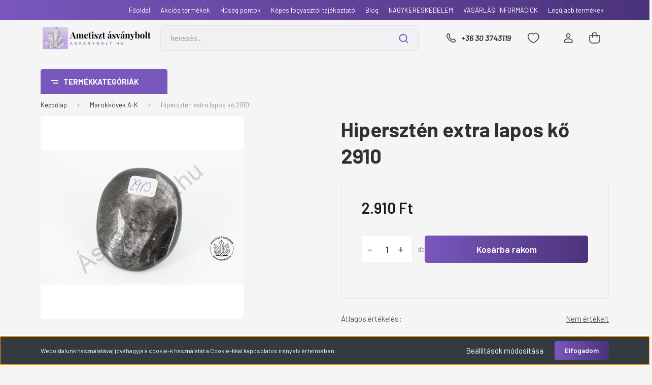

--- FILE ---
content_type: text/html; charset=UTF-8
request_url: https://www.asvanybolt.hu/hiperszten-extra-lapos-ko-2910-14161
body_size: 33035
content:
<!DOCTYPE html>
<html lang="hu" dir="ltr">
<head>
    <title>Ametiszt Ásványbolt - Hipersztén extra lapos kő 2910</title>
    <meta charset="utf-8">
    <meta name="description" content="Hipersztén extra lapos kő 2910 termékünk most 2.910 Ft-os áron elérhető. Vásároljon kényelmesen és biztonságosan webáruházunkból, akár percek alatt!">
    <meta name="robots" content="index, follow">
    <link rel="image_src" href="https://ametiszt.cdn.shoprenter.hu/custom/ametiszt/image/data/images/hiperszten-extra-lapos-ko-2910-13575765.png.webp?lastmod=1747924999.1751029353">
    <meta property="og:title" content="Hipersztén extra lapos kő 2910" />
    <meta property="og:type" content="product" />
    <meta property="og:url" content="https://www.asvanybolt.hu/hiperszten-extra-lapos-ko-2910-14161" />
    <meta property="og:image" content="https://ametiszt.cdn.shoprenter.hu/custom/ametiszt/image/cache/w955h500/images/hiperszten-extra-lapos-ko-2910-13575765.png.webp?lastmod=1747924999.1751029353" />
    <meta property="og:description" content="A Hipersztén érdekes ásvány, bizonyos andezit kőzetek tömegesen, de apró kristályokban tartalmazzák, viszonylag kevés lelőhelyen tömeges, csiszolható méretű. Magnézium és vas tartalmú szilikát ásvány, minél több a vas benne,..." />
    <link href="https://ametiszt.cdn.shoprenter.hu/custom/ametiszt/image/data/uj_design/arculat/logo-ikon-2.png?lastmod=1715859880.1751029353" rel="icon" />
    <link href="https://ametiszt.cdn.shoprenter.hu/custom/ametiszt/image/data/uj_design/arculat/logo-ikon-2.png?lastmod=1715859880.1751029353" rel="apple-touch-icon" />
    <base href="https://www.asvanybolt.hu:443" />
    <meta name="google-site-verification" content="mS5XMWpi8a5lOK9nyP77oz2WWsrgsiirbCn2xVZFbqc" />
<meta name="google-site-verification" content="MyAotZMYRhmjtPtcbtq4VzLmHsKsMOF2omycF4UGQTY" />

    <meta name="viewport" content="width=device-width, initial-scale=1, maximum-scale=1, user-scalable=0">
            <link href="https://www.asvanybolt.hu/hiperszten-extra-lapos-ko-2910-14161" rel="canonical">
    
            
                    
                <link rel="preconnect" href="https://fonts.gstatic.com" />
    <link rel="preload" as="style" href="https://fonts.googleapis.com/css2?family=Barlow:ital,wght@0,300;0,400;0,500;0,600;0,700;1,300;1,400;1,500;1,600;1,700&display=swap" />
    <link rel="stylesheet" href="https://fonts.googleapis.com/css2?family=Barlow:ital,wght@0,300;0,400;0,500;0,600;0,700;1,300;1,400;1,500;1,600;1,700&display=swap" media="print" onload="this.media='all'" />
    <noscript>
        <link rel="stylesheet" href="https://fonts.googleapis.com/css2?family=Barlow:ital,wght@0,300;0,400;0,500;0,600;0,700;1,300;1,400;1,500;1,600;1,700&display=swap" />
    </noscript>
    <link href="https://cdnjs.cloudflare.com/ajax/libs/fancybox/3.5.7/jquery.fancybox.min.css" rel="stylesheet" media="print" onload="this.media='all'"/>

            <link rel="stylesheet" href="https://ametiszt.cdn.shoprenter.hu/custom/ametiszt/catalog/view/theme/madrid_diy/style/1767723329.1689691390.0.1750428919.css?v=null.1751029353" media="all">
            <link rel="stylesheet" href="https://ametiszt.cdn.shoprenter.hu/custom/ametiszt/catalog/view/theme/madrid_diy/stylesheet/stylesheet.css?v=1750428919" media="screen">
        <script>
        window.nonProductQuality = 80;
    </script>
    <script src="https://ametiszt.cdn.shoprenter.hu/catalog/view/javascript/jquery/jquery-1.10.2.min.js?v=1484139539"></script>

                
        
    
    <!-- Header JavaScript codes -->
            <script src="https://ametiszt.cdn.shoprenter.hu/web/compiled/js/base.js?v=1769069092"></script>
                    <script src="https://ametiszt.cdn.shoprenter.hu/web/compiled/js/countdown.js?v=1769069092"></script>
                    <script src="https://ametiszt.cdn.shoprenter.hu/web/compiled/js/productreview.js?v=1769069092"></script>
                    <script src="https://ametiszt.cdn.shoprenter.hu/web/compiled/js/before_starter2_head.js?v=1769069092"></script>
                    <script src="https://ametiszt.cdn.shoprenter.hu/web/compiled/js/before_starter2_productpage.js?v=1769069092"></script>
                    <script src="https://ametiszt.cdn.shoprenter.hu/web/compiled/js/nanobar.js?v=1769069092"></script>
                    <!-- Header jQuery onLoad scripts -->
    <script>window.countdownFormat='%D:%H:%M:%S';var BASEURL='https://www.asvanybolt.hu';Currency={"symbol_left":"","symbol_right":" Ft","decimal_place":0,"decimal_point":",","thousand_point":".","currency":"HUF","value":1};var ShopRenter=ShopRenter||{};ShopRenter.product={"id":14161,"sku":"13575765","currency":"HUF","unitName":"db","price":2910,"name":"Hiperszt\u00e9n extra lapos k\u0151 2910","brand":"","currentVariant":[],"parent":{"id":14161,"sku":"13575765","unitName":"db","price":2910,"name":"Hiperszt\u00e9n extra lapos k\u0151 2910"}};$(document).ready(function(){});$(window).load(function(){var init_similar_products_Scroller=function(){$("#similar_products .aurora-scroll-click-mode").each(function(){var max=0;$(this).find($(".list_prouctname")).each(function(){var h=$(this).height();max=h>max?h:max;});$(this).find($(".list_prouctname")).each(function(){$(this).height(max);});});$("#similar_products .aurora-scroll-click-mode").auroraScroll({autoMode:"click",frameRate:60,speed:2.5,direction:-1,elementClass:"product-snapshot",pauseAfter:false,horizontal:true,visible:1,arrowsPosition:1},function(){initAurora();});}
init_similar_products_Scroller();var init_relatedproducts_Scroller=function(){$("#relatedproducts .aurora-scroll-click-mode").each(function(){var max=0;$(this).find($(".list_prouctname")).each(function(){var h=$(this).height();max=h>max?h:max;});$(this).find($(".list_prouctname")).each(function(){$(this).height(max);});});$("#relatedproducts .aurora-scroll-click-mode").auroraScroll({autoMode:"click",frameRate:60,speed:2.5,direction:-1,elementClass:"product-snapshot",pauseAfter:false,horizontal:true,visible:1,arrowsPosition:1},function(){initAurora();});}
init_relatedproducts_Scroller();});</script><script src="https://ametiszt.cdn.shoprenter.hu/web/compiled/js/vue/manifest.bundle.js?v=1769069090"></script><script>var ShopRenter=ShopRenter||{};ShopRenter.onCartUpdate=function(callable){document.addEventListener('cartChanged',callable)};ShopRenter.onItemAdd=function(callable){document.addEventListener('AddToCart',callable)};ShopRenter.onItemDelete=function(callable){document.addEventListener('deleteCart',callable)};ShopRenter.onSearchResultViewed=function(callable){document.addEventListener('AuroraSearchResultViewed',callable)};ShopRenter.onSubscribedForNewsletter=function(callable){document.addEventListener('AuroraSubscribedForNewsletter',callable)};ShopRenter.onCheckoutInitiated=function(callable){document.addEventListener('AuroraCheckoutInitiated',callable)};ShopRenter.onCheckoutShippingInfoAdded=function(callable){document.addEventListener('AuroraCheckoutShippingInfoAdded',callable)};ShopRenter.onCheckoutPaymentInfoAdded=function(callable){document.addEventListener('AuroraCheckoutPaymentInfoAdded',callable)};ShopRenter.onCheckoutOrderConfirmed=function(callable){document.addEventListener('AuroraCheckoutOrderConfirmed',callable)};ShopRenter.onCheckoutOrderPaid=function(callable){document.addEventListener('AuroraOrderPaid',callable)};ShopRenter.onCheckoutOrderPaidUnsuccessful=function(callable){document.addEventListener('AuroraOrderPaidUnsuccessful',callable)};ShopRenter.onProductPageViewed=function(callable){document.addEventListener('AuroraProductPageViewed',callable)};ShopRenter.onMarketingConsentChanged=function(callable){document.addEventListener('AuroraMarketingConsentChanged',callable)};ShopRenter.onCustomerRegistered=function(callable){document.addEventListener('AuroraCustomerRegistered',callable)};ShopRenter.onCustomerLoggedIn=function(callable){document.addEventListener('AuroraCustomerLoggedIn',callable)};ShopRenter.onCustomerUpdated=function(callable){document.addEventListener('AuroraCustomerUpdated',callable)};ShopRenter.onCartPageViewed=function(callable){document.addEventListener('AuroraCartPageViewed',callable)};ShopRenter.customer={"userId":0,"userClientIP":"13.58.162.184","userGroupId":8,"customerGroupTaxMode":"gross","customerGroupPriceMode":"only_gross","email":"","phoneNumber":"","name":{"firstName":"","lastName":""}};ShopRenter.theme={"name":"madrid_diy","family":"madrid","parent":""};ShopRenter.shop={"name":"ametiszt","locale":"hu","currency":{"code":"HUF","rate":1},"domain":"ametiszt.myshoprenter.hu"};ShopRenter.page={"route":"product\/product","queryString":"hiperszten-extra-lapos-ko-2910-14161"};ShopRenter.formSubmit=function(form,callback){callback();};let loadedAsyncScriptCount=0;function asyncScriptLoaded(position){loadedAsyncScriptCount++;if(position==='body'){if(document.querySelectorAll('.async-script-tag').length===loadedAsyncScriptCount){if(/complete|interactive|loaded/.test(document.readyState)){document.dispatchEvent(new CustomEvent('asyncScriptsLoaded',{}));}else{document.addEventListener('DOMContentLoaded',()=>{document.dispatchEvent(new CustomEvent('asyncScriptsLoaded',{}));});}}}}</script><script type="text/javascript"async class="async-script-tag"onload="asyncScriptLoaded('header')"src="https://static2.rapidsearch.dev/resultpage.js?shop=ametiszt.shoprenter.hu"></script><script type="text/javascript"src="https://ametiszt.cdn.shoprenter.hu/web/compiled/js/vue/customerEventDispatcher.bundle.js?v=1769069090"></script><!--Custom header scripts--><script id="barat_hud_sr_script">if(document.getElementById("fbarat")===null){var hst=document.createElement("script");hst.src="//admin.fogyasztobarat.hu/h-api.js";hst.type="text/javascript";hst.setAttribute("data-id","QOHDM6B9");hst.setAttribute("id","fbarat");var hs=document.getElementById("barat_hud_sr_script");hs.parentNode.insertBefore(hst,hs);}</script>                
            
            <script>window.dataLayer=window.dataLayer||[];function gtag(){dataLayer.push(arguments)};var ShopRenter=ShopRenter||{};ShopRenter.config=ShopRenter.config||{};ShopRenter.config.googleConsentModeDefaultValue="denied";</script>                        <script type="text/javascript" src="https://ametiszt.cdn.shoprenter.hu/web/compiled/js/vue/googleConsentMode.bundle.js?v=1769069090"></script>

            <!-- Meta Pixel Code -->
<script>
!function(f,b,e,v,n,t,s)
{if(f.fbq)return;n=f.fbq=function(){n.callMethod?
n.callMethod.apply(n,arguments):n.queue.push(arguments)};
if(!f._fbq)f._fbq=n;n.push=n;n.loaded=!0;n.version='2.0';
n.queue=[];t=b.createElement(e);t.async=!0;
t.src=v;s=b.getElementsByTagName(e)[0];
s.parentNode.insertBefore(t,s)}(window, document,'script',
'https://connect.facebook.net/en_US/fbevents.js');
fbq('consent', 'revoke');
fbq('init', '1204328797443665');
fbq('track', 'PageView');
document.addEventListener('AuroraProductPageViewed', function(auroraEvent) {
                    fbq('track', 'ViewContent', {
                        content_type: 'product',
                        content_ids: [auroraEvent.detail.product.id.toString()],
                        value: parseFloat(auroraEvent.detail.product.grossUnitPrice),
                        currency: auroraEvent.detail.product.currency
                    }, {
                        eventID: auroraEvent.detail.event.id
                    });
                });
document.addEventListener('AuroraAddedToCart', function(auroraEvent) {
    var fbpId = [];
    var fbpValue = 0;
    var fbpCurrency = '';

    auroraEvent.detail.products.forEach(function(item) {
        fbpValue += parseFloat(item.grossUnitPrice) * item.quantity;
        fbpId.push(item.id);
        fbpCurrency = item.currency;
    });


    fbq('track', 'AddToCart', {
        content_ids: fbpId,
        content_type: 'product',
        value: fbpValue,
        currency: fbpCurrency
    }, {
        eventID: auroraEvent.detail.event.id
    });
})
window.addEventListener('AuroraMarketingCookie.Changed', function(event) {
            let consentStatus = event.detail.isAccepted ? 'grant' : 'revoke';
            if (typeof fbq === 'function') {
                fbq('consent', consentStatus);
            }
        });
</script>
<noscript><img height="1" width="1" style="display:none"
src="https://www.facebook.com/tr?id=1204328797443665&ev=PageView&noscript=1"
/></noscript>
<!-- End Meta Pixel Code -->
            <!-- Google Tag Manager -->
<script>(function(w,d,s,l,i){w[l]=w[l]||[];w[l].push({'gtm.start':
new Date().getTime(),event:'gtm.js'});var f=d.getElementsByTagName(s)[0],
j=d.createElement(s),dl=l!='dataLayer'?'&l='+l:'';j.async=true;j.src=
'https://www.googletagmanager.com/gtm.js?id='+i+dl;f.parentNode.insertBefore(j,f);
})(window,document,'script','dataLayer','GTM-5TZV39PW');</script>
<!-- End Google Tag Manager -->
            
            
                <!--Global site tag(gtag.js)--><script async src="https://www.googletagmanager.com/gtag/js?id=AW-725678995"></script><script>window.dataLayer=window.dataLayer||[];function gtag(){dataLayer.push(arguments);}
gtag('js',new Date());gtag('config','AW-725678995',{"allow_enhanced_conversions":true});gtag('config','G-L2DLYV7FG9');</script>                                <script type="text/javascript" src="https://ametiszt.cdn.shoprenter.hu/web/compiled/js/vue/GA4EventSender.bundle.js?v=1769069090"></script>

    
    
</head>

    
<body id="body" class="page-body one-pic-element product-page-body show-quantity-in-module show-quantity-in-category madrid_diy-body desktop-device-body vertical-category-menu " role="document">
<script>ShopRenter.theme.breakpoints={'xs':0,'sm':576,'md':768,'lg':992,'xl':1200,'xxl':1400}</script><!--Google Tag Manager(noscript)--><noscript><iframe src="https://www.googletagmanager.com/ns.html?id=GTM-5TZV39PW"
height="0"width="0"style="display:none;visibility:hidden"></iframe></noscript><!--End Google Tag Manager(noscript)--><div id="fb-root"></div><script>(function(d,s,id){var js,fjs=d.getElementsByTagName(s)[0];if(d.getElementById(id))return;js=d.createElement(s);js.id=id;js.src="//connect.facebook.net/hu_HU/sdk/xfbml.customerchat.js#xfbml=1&version=v2.12&autoLogAppEvents=1";fjs.parentNode.insertBefore(js,fjs);}(document,"script","facebook-jssdk"));</script>
                    

<!-- cached -->    <div class="nanobar-cookie-cog d-flex-center rounded js-hidden-nanobar-button">
        <svg width="20" height="20" viewBox="0 0 20 20" fill="none" xmlns="http://www.w3.org/2000/svg">
    <path d="M18.0781 10C18.0781 8.75521 18.849 7.77083 20 7.09375C19.7917 6.40104 19.5156 5.72917 19.1771 5.10417C17.8802 5.44271 16.8333 4.9375 15.9479 4.05208C15.0677 3.17187 14.7969 2.11979 15.1354 0.822917C14.5104 0.484375 13.8437 0.208333 13.1458 0C12.4687 1.15625 11.25 1.92187 10 1.92187C8.75521 1.92187 7.53125 1.15625 6.85417 0C6.15625 0.208333 5.48958 0.484375 4.86458 0.822917C5.20312 2.11979 4.93229 3.16667 4.05208 4.05208C3.17187 4.93229 2.11979 5.44271 0.828125 5.10417C0.484375 5.72917 0.208333 6.39583 0 7.09375C1.15625 7.77083 1.92708 8.75521 1.92708 10C1.92708 11.2448 1.15625 12.4687 0 13.1458C0.208333 13.8437 0.484375 14.5104 0.822917 15.1354C2.11979 14.7969 3.16667 15.0677 4.04687 15.9479C4.93229 16.8281 5.19792 17.8802 4.85937 19.1771C5.48958 19.5156 6.15104 19.7917 6.84896 20C7.52604 18.8437 8.75 18.0781 9.99479 18.0781C11.2396 18.0781 12.4635 18.8437 13.1406 20C13.8385 19.7917 14.5052 19.5156 15.1302 19.1771C14.7917 17.8802 15.0625 16.8333 15.9427 15.9479C16.8229 15.0677 17.875 14.5573 19.1719 14.8958C19.5104 14.2656 19.7865 13.599 19.9948 12.9062C18.8437 12.2292 18.0781 11.2448 18.0781 10ZM10 15.1198C7.17708 15.1198 4.88021 12.8281 4.88021 10C4.88021 7.17187 7.17187 4.88021 10 4.88021C12.8281 4.88021 15.1198 7.17187 15.1198 10C15.1198 12.8281 12.8281 15.1198 10 15.1198Z" fill="currentColor"/>
</svg>

    </div>
<div class="Fixed nanobar bg-dark js-nanobar-first-login">
    <div class="container nanobar-container">
        <div class="row flex-column flex-sm-row">
            <div class="col-12 col-sm-6 col-lg-8 nanobar-text-cookies align-self-center text-sm-left">
                Weboldalunk használatával jóváhagyja a cookie-k használatát a Cookie-kkal kapcsolatos irányelv értelmében.
            </div>
            <div class="col-12 col-sm-6 col-lg-4 nanobar-buttons m-sm-0 text-center text-sm-right">
                <a href="#" class="btn btn-link nanobar-settings-button js-nanobar-settings-button">
                    Beállítások módosítása
                </a>
                <a href="#" class="btn btn-primary nanobar-btn js-nanobar-close-cookies" data-button-save-text="Beállítások mentése">
                    Elfogadom
                </a>
            </div>
        </div>
        <div class="nanobar-cookies js-nanobar-cookies flex-column flex-sm-row text-left pt-3 mt-3" style="display: none;">
            <div class="form-check pt-2 pb-2 pr-2 mb-0">
                <input class="form-check-input" type="checkbox" name="required_cookies" disabled checked />
                <label class="form-check-label">
                    Szükséges cookie-k
                    <div class="cookies-help-text text-muted">
                        Ezek a cookie-k segítenek abban, hogy a webáruház használható és működőképes legyen.
                    </div>
                </label>
            </div>
            <div class="form-check pt-2 pb-2 pr-2 mb-0">
                <input class="form-check-input js-nanobar-marketing-cookies" type="checkbox" name="marketing_cookies"
                         checked />
                <label class="form-check-label">
                    Marketing cookie-k
                    <div class="cookies-help-text text-muted">
                        Ezeket a cookie-k segítenek abban, hogy az Ön érdeklődési körének megfelelő reklámokat és termékeket jelenítsük meg a webáruházban.
                    </div>
                </label>
            </div>
        </div>
    </div>
</div>

<script>
    (function ($) {
        $(document).ready(function () {
            new AuroraNanobar.FirstLogNanobarCheckbox(jQuery('.js-nanobar-first-login'), 'bottom');
        });
    })(jQuery);
</script>
<!-- /cached -->
<!-- cached --><div class="Fixed nanobar bg-dark js-nanobar-free-shipping">
    <div class="container nanobar-container">
        <button type="button" class="close js-nanobar-close" aria-label="Close">
            <span aria-hidden="true">&times;</span>
        </button>
        <div class="nanobar-text px-3"></div>
    </div>
</div>

<script>$(document).ready(function(){document.nanobarInstance=new AuroraNanobar.FreeShippingNanobar($('.js-nanobar-free-shipping'),'bottom','500','','1');});</script><!-- /cached -->
                <!-- page-wrap -->

                <div class="page-wrap">
                                                

    <header class="sticky-head">
        <div class="sticky-head-inner">
                    <div class="header-top-line">
                <div class="container">
                    <div class="header-top d-flex justify-content-end">
                        <!-- cached -->
    <ul class="nav headermenu-list">
                    <li class="nav-item">
                <a href="https://www.asvanybolt.hu/fooldal-9"
                   target="_self"
                   class="nav-link "
                    title="Főoldal"
                >
                    Főoldal
                </a>
                            </li>
                    <li class="nav-item">
                <a href="https://www.asvanybolt.hu/index.php?route=product/list&amp;special=1"
                   target="_self"
                   class="nav-link "
                    title="Akciós termékek"
                >
                    Akciós termékek
                </a>
                            </li>
                    <li class="nav-item">
                <a href="https://www.asvanybolt.hu/hirek_1/huseg-pontok-46"
                   target="_self"
                   class="nav-link "
                    title="Hűség pontok"
                >
                    Hűség pontok
                </a>
                            </li>
                    <li class="nav-item">
                <a href="https://www.asvanybolt.hu/fogyaszto-barat"
                   target="_self"
                   class="nav-link "
                    title="Képes fogyasztói tájékoztató"
                >
                    Képes fogyasztói tájékoztató
                </a>
                            </li>
                    <li class="nav-item">
                <a href="https://www.asvanybolt.hu/blog"
                   target="_self"
                   class="nav-link "
                    title="Blog"
                >
                    Blog
                </a>
                            </li>
                    <li class="nav-item">
                <a href="https://www.asvanybolt.hu/nagykereskedelem-32"
                   target="_self"
                   class="nav-link "
                    title="NAGYKERESKEDELEM"
                >
                    NAGYKERESKEDELEM
                </a>
                            </li>
                    <li class="nav-item">
                <a href="https://www.asvanybolt.hu/egyeb-informaciok-33"
                   target="_self"
                   class="nav-link "
                    title="VÁSÁRLÁSI INFORMÁCIÓK"
                >
                    VÁSÁRLÁSI INFORMÁCIÓK
                </a>
                            </li>
                    <li class="nav-item">
                <a href="https://www.asvanybolt.hu/index.php?route=product/list&amp;latest=31"
                   target="_self"
                   class="nav-link "
                    title="Legújabb termékek"
                >
                    Legújabb termékek
                </a>
                            </li>
            </ul>
    <!-- /cached -->
                        
                        
                    </div>
                </div>
            </div>
            <div class="header-middle-line ">
                <div class="container">
                    <div class="header-middle">
                        <nav class="navbar navbar-expand-lg">
                            <button id="js-hamburger-icon" class="d-flex d-lg-none" title="Menü">
                                <div class="hamburger-icon position-relative">
                                    <div class="hamburger-icon-line position-absolute line-1"></div>
                                    <div class="hamburger-icon-line position-absolute line-3"></div>
                                </div>
                            </button>
                                                            <!-- cached -->
    <a class="navbar-brand" href="/"><img style="border: 0; max-width: 440px;" src="https://ametiszt.cdn.shoprenter.hu/custom/ametiszt/image/cache/w440h100m00/uj_design/arculat/logo_asvanybolt_2.png?v=1715869563" title="Ametiszt Ásványbolt" alt="Ametiszt Ásványbolt" /></a>
<!-- /cached -->
                                
<div class="dropdown search-module d-flex">
    <div class="input-group">
        <input class="form-control disableAutocomplete" type="text" placeholder="keresés..." value=""
               id="filter_keyword" 
               onclick="this.value=(this.value==this.defaultValue)?'':this.value;"/>
        <div class="input-group-append">
            <button title="Keresés" class="btn btn-link" onclick="moduleSearch();">
                <svg width="19" height="18" viewBox="0 0 19 18" fill="none" xmlns="http://www.w3.org/2000/svg">
    <path d="M17.4492 17L13.4492 13M8.47698 15.0555C4.59557 15.0555 1.44922 11.9092 1.44922 8.02776C1.44922 4.14635 4.59557 1 8.47698 1C12.3584 1 15.5047 4.14635 15.5047 8.02776C15.5047 11.9092 12.3584 15.0555 8.47698 15.0555Z" stroke="currentColor" stroke-width="2" stroke-linecap="round" stroke-linejoin="round"/>
</svg>

            </button>
        </div>
    </div>

    <input type="hidden" id="filter_description" value="0"/>
    <input type="hidden" id="search_shopname" value="ametiszt"/>
    <div id="results" class="dropdown-menu search-results p-0"></div>
</div>



                                                                                    <a class="nav-link header-phone-box header-middle-right-link d-none d-lg-flex" href="tel:+36 30 3743119">
                                <svg width="24" height="24" viewBox="0 0 24 24" fill="none" xmlns="http://www.w3.org/2000/svg">
    <path fill-rule="evenodd" clip-rule="evenodd" d="M10.8561 13.1444C9.68615 11.9744 8.80415 10.6644 8.21815 9.33536C8.09415 9.05436 8.16715 8.72536 8.38415 8.50836L9.20315 7.69036C9.87415 7.01936 9.87415 6.07036 9.28815 5.48436L8.11415 4.31036C7.33315 3.52936 6.06715 3.52936 5.28615 4.31036L4.63415 4.96236C3.89315 5.70336 3.58415 6.77236 3.78415 7.83236C4.27815 10.4454 5.79615 13.3064 8.24515 15.7554C10.6941 18.2044 13.5551 19.7224 16.1681 20.2164C17.2281 20.4164 18.2971 20.1074 19.0381 19.3664L19.6891 18.7154C20.4701 17.9344 20.4701 16.6684 19.6891 15.8874L18.5161 14.7144C17.9301 14.1284 16.9801 14.1284 16.3951 14.7144L15.4921 15.6184C15.2751 15.8354 14.9461 15.9084 14.6651 15.7844C13.3361 15.1974 12.0261 14.3144 10.8561 13.1444Z" stroke="currentColor" stroke-width="1.5" stroke-linecap="round" stroke-linejoin="round"/>
</svg>

                                +36 30 3743119
                            </a>
                                                                                    <div id="js-wishlist-module-wrapper">
                                <hx:include src="/_fragment?_path=_format%3Dhtml%26_locale%3Den%26_controller%3Dmodule%252Fwishlist&amp;_hash=GAz3%2B%2BMdechJB1UUyMzMFylyF4u5rxSZmwr1rHfmPrE%3D"></hx:include>
                            </div>
                                                        <!-- cached -->
    <ul class="nav login-list">
                    <li class="nav-item">
                <a class="nav-link header-middle-right-link" href="index.php?route=account/login" title="Belépés / Regisztráció">
                    <span class="header-user-icon">
                        <svg width="18" height="20" viewBox="0 0 18 20" fill="none" xmlns="http://www.w3.org/2000/svg">
    <path fill-rule="evenodd" clip-rule="evenodd" d="M11.4749 2.52513C12.8417 3.89197 12.8417 6.10804 11.4749 7.47488C10.1081 8.84172 7.89199 8.84172 6.52515 7.47488C5.15831 6.10804 5.15831 3.89197 6.52515 2.52513C7.89199 1.15829 10.1081 1.15829 11.4749 2.52513Z" stroke="currentColor" stroke-width="1.5" stroke-linecap="round" stroke-linejoin="round"/>
    <path fill-rule="evenodd" clip-rule="evenodd" d="M1 16.5V17.5C1 18.052 1.448 18.5 2 18.5H16C16.552 18.5 17 18.052 17 17.5V16.5C17 13.474 13.048 11.508 9 11.508C4.952 11.508 1 13.474 1 16.5Z" stroke="currentColor" stroke-width="1.5" stroke-linecap="round" stroke-linejoin="round"/>
</svg>

                    </span>
                </a>
            </li>
            </ul>
<!-- /cached -->
                            <div id="header-cart-wrapper">
                                <div id="js-cart">
                                    <hx:include src="/_fragment?_path=_format%3Dhtml%26_locale%3Den%26_controller%3Dmodule%252Fcart&amp;_hash=Lx8QFHGKBLxEAGR1LWHIk2kntkz9Nv6JmksPXeYR8Rw%3D"></hx:include>
                                </div>
                            </div>
                        </nav>
                    </div>
                </div>
            </div>
            <div class="header-bottom-line d-none d-lg-block">
                <div class="container">
                    


                    
            <div id="module_category_wrapper" class="module-category-wrapper">
        <div id="category" class="module content-module header-position category-module" >
                    <div class="module-head">
                            <span class="category-menu-hamburger-icon"></span>
                        <div class="module-head-title">Termékkategóriák </div>
        </div>
            <div class="module-body">
                    <div id="category-nav">
        

    <ul class="nav nav-pills category category-menu sf-menu sf-horizontal cached">
        <li id="cat_4838" class="nav-item item category-list module-list even">
    <a href="https://www.asvanybolt.hu/karkotok-fuggovel" class="nav-link">
                <span>Karkötők függővel</span>
    </a>
    </li><li id="cat_4837" class="nav-item item category-list module-list odd">
    <a href="https://www.asvanybolt.hu/lancos-medalok" class="nav-link">
                <span>Láncos medálok </span>
    </a>
    </li><li id="cat_4800" class="nav-item item category-list module-list even">
    <a href="https://www.asvanybolt.hu/marokkovek-a-k" class="nav-link">
                <span>Marokkövek A-K</span>
    </a>
    </li><li id="cat_4801" class="nav-item item category-list module-list odd">
    <a href="https://www.asvanybolt.hu/marokkovek-l-p" class="nav-link">
                <span>Marokkövek L-P</span>
    </a>
    </li><li id="cat_4802" class="nav-item item category-list module-list even">
    <a href="https://www.asvanybolt.hu/marokkovek-r-z" class="nav-link">
                <span>Marokkövek R-Z</span>
    </a>
    </li><li id="cat_4804" class="nav-item item category-list module-list odd">
    <a href="https://www.asvanybolt.hu/csakra-dns-ekszerek" class="nav-link">
                <span>Csakra - DNS ékszerek</span>
    </a>
    </li><li id="cat_4824" class="nav-item item category-list module-list even">
    <a href="https://www.asvanybolt.hu/egyedi-ekszerek" class="nav-link">
                <span>Mala-buddhista olvasó</span>
    </a>
    </li><li id="cat_4823" class="nav-item item category-list module-list odd">
    <a href="https://www.asvanybolt.hu/strasszos-ekszerek" class="nav-link">
                <span>Strasszos ékszerek</span>
    </a>
    </li><li id="cat_4839" class="nav-item item category-list module-list even">
    <a href="https://www.asvanybolt.hu/kulcstartok-asvanyokkal" class="nav-link">
                <span>Kulcstartók ásványokkal</span>
    </a>
    </li><li id="cat_4762" class="nav-item item category-list module-list odd">
    <a href="https://www.asvanybolt.hu/egyedi-faragvanyok" class="nav-link">
                <span>Egyedi faragványok</span>
    </a>
    </li><li id="cat_4799" class="nav-item item category-list module-list even">
    <a href="https://www.asvanybolt.hu/energia-es-masszazs-kovek" class="nav-link">
                <span>Energia és masszázs kövek</span>
    </a>
    </li><li id="cat_4807" class="nav-item item category-list module-list parent odd">
    <a href="https://www.asvanybolt.hu/termeszetes-asvanyok" class="nav-link">
                <span>Természetes ásványok</span>
    </a>
            <ul class="nav flex-column children"><li id="cat_4869" class="nav-item item category-list module-list even">
    <a href="https://www.asvanybolt.hu/termeszetes-asvanyok/gyujtoi-darabok" class="nav-link">
                <span>Gyűjtői darabok</span>
    </a>
    </li></ul>
    </li><li id="cat_4786" class="nav-item item category-list module-list even">
    <a href="https://www.asvanybolt.hu/golyok-ingak" class="nav-link">
                <span>Golyók, ingák</span>
    </a>
    </li><li id="cat_4810" class="nav-item item category-list module-list odd">
    <a href="https://www.asvanybolt.hu/rozsafuzerek" class="nav-link">
                <span>Rózsafüzérek</span>
    </a>
    </li><li id="cat_4757" class="nav-item item category-list module-list parent even">
    <a href="https://www.asvanybolt.hu/lancok" class="nav-link">
                <span>Láncok</span>
    </a>
            <ul class="nav flex-column children"><li id="cat_4866" class="nav-item item category-list module-list even">
    <a href="https://www.asvanybolt.hu/lancok/4-mm-es-golyos" class="nav-link">
                <span>4 mm-es golyós</span>
    </a>
    </li><li id="cat_4760" class="nav-item item category-list module-list odd">
    <a href="https://www.asvanybolt.hu/lancok/6-mm-es-golyos" class="nav-link">
                <span>6 mm-es golyós</span>
    </a>
    </li><li id="cat_4797" class="nav-item item category-list module-list even">
    <a href="https://www.asvanybolt.hu/lancok/8-mm-es-golyos" class="nav-link">
                <span>8 mm-es golyós</span>
    </a>
    </li><li id="cat_4775" class="nav-item item category-list module-list odd">
    <a href="https://www.asvanybolt.hu/lancok/10-mm-es-golyos" class="nav-link">
                <span>10 mm-es golyós</span>
    </a>
    </li><li id="cat_4781" class="nav-item item category-list module-list even">
    <a href="https://www.asvanybolt.hu/lancok/50-cm-es-szemcses" class="nav-link">
                <span>50 cm-es szemcsés és gömbölyített </span>
    </a>
    </li><li id="cat_4766" class="nav-item item category-list module-list odd">
    <a href="https://www.asvanybolt.hu/lancok/90-cm-es-szemcses" class="nav-link">
                <span>90 cm-es szemcsés és gömbölyített </span>
    </a>
    </li><li id="cat_4758" class="nav-item item category-list module-list even">
    <a href="https://www.asvanybolt.hu/lancok/egyedi-formak" class="nav-link">
                <span>egyedi formák</span>
    </a>
    </li><li id="cat_4860" class="nav-item item category-list module-list odd">
    <a href="https://www.asvanybolt.hu/lancok/ferfi-lancok" class="nav-link">
                <span>Férfi láncok </span>
    </a>
    </li></ul>
    </li><li id="cat_4759" class="nav-item item category-list module-list parent odd">
    <a href="https://www.asvanybolt.hu/karkotok" class="nav-link">
                <span>Karkötők</span>
    </a>
            <ul class="nav flex-column children"><li id="cat_4870" class="nav-item item category-list module-list even">
    <a href="https://www.asvanybolt.hu/karkotok/12-mm-es-karkotok" class="nav-link">
                <span>12 mm-es karkötők</span>
    </a>
    </li><li id="cat_4868" class="nav-item item category-list module-list odd">
    <a href="https://www.asvanybolt.hu/karkotok/4-mm-es-golyos-karkotok" class="nav-link">
                <span>4 mm-es golyós karkötők</span>
    </a>
    </li><li id="cat_4851" class="nav-item item category-list module-list even">
    <a href="https://www.asvanybolt.hu/karkotok/ferfi-karkotok" class="nav-link">
                <span>Férfi karkötők</span>
    </a>
    </li><li id="cat_4820" class="nav-item item category-list module-list odd">
    <a href="https://www.asvanybolt.hu/karkotok/angyalos-karkotok" class="nav-link">
                <span>Angyalos karkötők</span>
    </a>
    </li><li id="cat_4798" class="nav-item item category-list module-list even">
    <a href="https://www.asvanybolt.hu/karkotok/6-mm-es-golyos-karkotok" class="nav-link">
                <span>6 mm-es golyós karkötők</span>
    </a>
    </li><li id="cat_4765" class="nav-item item category-list module-list odd">
    <a href="https://www.asvanybolt.hu/karkotok/8-mm-es-golyos-karkotok" class="nav-link">
                <span>8 mm-es golyós karkötők</span>
    </a>
    </li><li id="cat_4778" class="nav-item item category-list module-list even">
    <a href="https://www.asvanybolt.hu/karkotok/10-mm-golyos-karkotok" class="nav-link">
                <span>10 mm  golyós karkötők</span>
    </a>
    </li><li id="cat_4777" class="nav-item item category-list module-list odd">
    <a href="https://www.asvanybolt.hu/karkotok/egyedi-fazon" class="nav-link">
                <span>egyedi fazon</span>
    </a>
    </li><li id="cat_4779" class="nav-item item category-list module-list even">
    <a href="https://www.asvanybolt.hu/karkotok/gombolyitett-szemu" class="nav-link">
                <span>gömbölyített és szemcsés szemű</span>
    </a>
    </li><li id="cat_4780" class="nav-item item category-list module-list odd">
    <a href="https://www.asvanybolt.hu/karkotok/fazettalt-csiszolasu" class="nav-link">
                <span>fazettált csiszolású</span>
    </a>
    </li></ul>
    </li><li id="cat_4768" class="nav-item item category-list module-list parent even">
    <a href="https://www.asvanybolt.hu/fulbevalo" class="nav-link">
                <span>Fülbevaló</span>
    </a>
            <ul class="nav flex-column children"><li id="cat_4769" class="nav-item item category-list module-list even">
    <a href="https://www.asvanybolt.hu/fulbevalo/beszuros" class="nav-link">
                <span>beszúrós</span>
    </a>
    </li><li id="cat_4867" class="nav-item item category-list module-list odd">
    <a href="https://www.asvanybolt.hu/fulbevalo/ezust-fulik" class="nav-link">
                <span>Ezüst fülik</span>
    </a>
    </li><li id="cat_4816" class="nav-item item category-list module-list even">
    <a href="https://www.asvanybolt.hu/fulbevalo/akaszthato" class="nav-link">
                <span>akasztható</span>
    </a>
    </li><li id="cat_4819" class="nav-item item category-list module-list odd">
    <a href="https://www.asvanybolt.hu/fulbevalo/angyalos-fulbevalok" class="nav-link">
                <span>angyalos fülbevalók</span>
    </a>
    </li><li id="cat_4830" class="nav-item item category-list module-list even">
    <a href="https://www.asvanybolt.hu/fulbevalo/nemesacelos-fulik" class="nav-link">
                <span>Nemesacélos fülik</span>
    </a>
    </li></ul>
    </li><li id="cat_4770" class="nav-item item category-list module-list parent odd">
    <a href="https://www.asvanybolt.hu/medal" class="nav-link">
                <span>Medál</span>
    </a>
            <ul class="nav flex-column children"><li id="cat_4771" class="nav-item item category-list module-list even">
    <a href="https://www.asvanybolt.hu/medal/angyal-tunder-medalok" class="nav-link">
                <span>angyal - tündér medálok</span>
    </a>
    </li><li id="cat_4872" class="nav-item item category-list module-list odd">
    <a href="https://www.asvanybolt.hu/medal/dino-csont" class="nav-link">
                <span>Dínó csont medálok</span>
    </a>
    </li><li id="cat_4836" class="nav-item item category-list module-list even">
    <a href="https://www.asvanybolt.hu/medal/kereszt-medalok" class="nav-link">
                <span>kereszt medálok </span>
    </a>
    </li><li id="cat_4834" class="nav-item item category-list module-list odd">
    <a href="https://www.asvanybolt.hu/medal/csapos-furott-medalok" class="nav-link">
                <span>csapos fúrott medálok</span>
    </a>
    </li><li id="cat_4792" class="nav-item item category-list module-list even">
    <a href="https://www.asvanybolt.hu/medal/csepp-medal" class="nav-link">
                <span>csepp medál</span>
    </a>
    </li><li id="cat_4808" class="nav-item item category-list module-list odd">
    <a href="https://www.asvanybolt.hu/medal/egyeb-medalok" class="nav-link">
                <span>egyéb medálok</span>
    </a>
    </li><li id="cat_4841" class="nav-item item category-list module-list even">
    <a href="https://www.asvanybolt.hu/medal/egyszeru-medalok" class="nav-link">
                <span>egyszerű medálok </span>
    </a>
    </li><li id="cat_4822" class="nav-item item category-list module-list odd">
    <a href="https://www.asvanybolt.hu/medal/foglalt-oval-medal" class="nav-link">
                <span>foglalt ovál medál</span>
    </a>
    </li><li id="cat_4828" class="nav-item item category-list module-list even">
    <a href="https://www.asvanybolt.hu/medal/ketcsucs-medal" class="nav-link">
                <span>kétcsúcs medál</span>
    </a>
    </li><li id="cat_4790" class="nav-item item category-list module-list odd">
    <a href="https://www.asvanybolt.hu/medal/oldalfurott-medal" class="nav-link">
                <span>oldalfúrott medál</span>
    </a>
    </li><li id="cat_4796" class="nav-item item category-list module-list even">
    <a href="https://www.asvanybolt.hu/medal/sziv-nap-csillag-medal" class="nav-link">
                <span>szív, nap, csillag medál</span>
    </a>
    </li></ul>
    </li><li id="cat_4811" class="nav-item item category-list module-list even">
    <a href="https://www.asvanybolt.hu/lancok-szalak-csomagolas" class="nav-link">
                <span>Láncok, szálak, csomagolás</span>
    </a>
    </li><li id="cat_4842" class="nav-item item category-list module-list parent odd">
    <a href="https://www.asvanybolt.hu/kreativoknak-csak-webshopbol-rendelheto-asvanyszalak-alkatreszek" class="nav-link">
                <span>Kreatívoknak -CSAK- WEBSHOPBÓL rendelhető ásványszálak alkatrészek</span>
    </a>
            <ul class="nav flex-column children"><li id="cat_4844" class="nav-item item category-list module-list even">
    <a href="https://www.asvanybolt.hu/kreativoknak-csak-webshopbol-rendelheto-asvanyszalak-alkatreszek/4-mm-es-szalak" class="nav-link">
                <span>4 mm-es szálak</span>
    </a>
    </li><li id="cat_4845" class="nav-item item category-list module-list odd">
    <a href="https://www.asvanybolt.hu/kreativoknak-csak-webshopbol-rendelheto-asvanyszalak-alkatreszek/6-mm-es-szalak" class="nav-link">
                <span>6 mm-es szálak</span>
    </a>
    </li><li id="cat_4846" class="nav-item item category-list module-list even">
    <a href="https://www.asvanybolt.hu/kreativoknak-csak-webshopbol-rendelheto-asvanyszalak-alkatreszek/8-mm-es-szalak" class="nav-link">
                <span>8 mm-es szálak</span>
    </a>
    </li><li id="cat_4848" class="nav-item item category-list module-list odd">
    <a href="https://www.asvanybolt.hu/kreativoknak-csak-webshopbol-rendelheto-asvanyszalak-alkatreszek/10-mm-es-szalak" class="nav-link">
                <span>10 mm-es szálak</span>
    </a>
    </li><li id="cat_4843" class="nav-item item category-list module-list even">
    <a href="https://www.asvanybolt.hu/kreativoknak-csak-webshopbol-rendelheto-asvanyszalak-alkatreszek/szemcse-es-gombolyitett-szalak" class="nav-link">
                <span>szemcse és gömbölyített szálak</span>
    </a>
    </li><li id="cat_4849" class="nav-item item category-list module-list odd">
    <a href="https://www.asvanybolt.hu/kreativoknak-csak-webshopbol-rendelheto-asvanyszalak-alkatreszek/12-mm-es-szalak" class="nav-link">
                <span>12 mm-es szálak</span>
    </a>
    </li><li id="cat_4847" class="nav-item item category-list module-list even">
    <a href="https://www.asvanybolt.hu/kreativoknak-csak-webshopbol-rendelheto-asvanyszalak-alkatreszek/vegyes-szalak" class="nav-link">
                <span>vegyes szálak</span>
    </a>
    </li><li id="cat_4850" class="nav-item item category-list module-list parent odd">
    <a href="https://www.asvanybolt.hu/kreativoknak-csak-webshopbol-rendelheto-asvanyszalak-alkatreszek/alkatreszek" class="nav-link">
                <span>alkatrészek</span>
    </a>
            <ul class="nav flex-column children"><li id="cat_4862" class="nav-item item category-list module-list even">
    <a href="https://www.asvanybolt.hu/kreativoknak-csak-webshopbol-rendelheto-asvanyszalak-alkatreszek/alkatreszek/nemesacel-alkatreszek" class="nav-link">
                <span>Nemesacél alkatrészek</span>
    </a>
    </li><li id="cat_4863" class="nav-item item category-list module-list odd">
    <a href="https://www.asvanybolt.hu/kreativoknak-csak-webshopbol-rendelheto-asvanyszalak-alkatreszek/alkatreszek/strasszos-alkatreszek" class="nav-link">
                <span>Strasszos alkatrészek</span>
    </a>
    </li></ul>
    </li></ul>
    </li><li id="cat_4861" class="nav-item item category-list module-list even">
    <a href="https://www.asvanybolt.hu/foglalhato-asvanyok-kabosonok" class="nav-link">
                <span>Foglalható ásványok-kabosonok </span>
    </a>
    </li><li id="cat_4865" class="nav-item item category-list module-list odd">
    <a href="https://www.asvanybolt.hu/ezustbe-foglalt-medalok-webshopbol-rendelheto" class="nav-link">
                <span>Ezüstbe foglalt medálok Webshopból rendelhető</span>
    </a>
    </li>
    </ul>

    <script>$(function(){$("ul.category").superfish({animation:{opacity:'show'},popUpSelector:".children",delay:400,speed:'normal',hoverClass:'js-sf-hover',onBeforeShow:function(){var customParentBox=$(this).parent();if(customParentBox.length){$ulHeight=customParentBox.position().top;if(!$(this).parent().hasClass("dropDownParent")){$(this).css("top",$ulHeight+"px");}}}});});</script>    </div>
            </div>
                                </div>
    
            </div>
    
                </div>
            </div>
                </div>
    </header>

                            
            <main class="has-sticky">
                        

        <div class="container one-column-content main-container">
                <nav aria-label="breadcrumb">
        <ol class="breadcrumb" itemscope itemtype="https://schema.org/BreadcrumbList">
                            <li class="breadcrumb-item"  itemprop="itemListElement" itemscope itemtype="https://schema.org/ListItem">
                                            <a itemprop="item" href="https://www.asvanybolt.hu">
                            <span itemprop="name">Kezdőlap</span>
                        </a>
                    
                    <meta itemprop="position" content="1" />
                </li>
                            <li class="breadcrumb-item"  itemprop="itemListElement" itemscope itemtype="https://schema.org/ListItem">
                                            <a itemprop="item" href="https://www.asvanybolt.hu/marokkovek-a-k">
                            <span itemprop="name">Marokkövek A-K</span>
                        </a>
                    
                    <meta itemprop="position" content="2" />
                </li>
                            <li class="breadcrumb-item active" aria-current="page" itemprop="itemListElement" itemscope itemtype="https://schema.org/ListItem">
                                            <span itemprop="name">Hipersztén extra lapos kő 2910</span>
                    
                    <meta itemprop="position" content="3" />
                </li>
                    </ol>
    </nav>



        <div class="flypage" itemscope itemtype="//schema.org/Product">
                            <div class="page-head">
                                    </div>
            
                            <div class="page-body">
                        <section class="product-page-top">
                <div class="row">
            <div class="col-sm-7 col-md-6 product-page-left">
                <div class="product-image-box">
                    <div class="product-image position-relative">
                            


<div id="product-image-container">
                    <div class="product-image-main" >
        <a href="https://ametiszt.cdn.shoprenter.hu/custom/ametiszt/image/cache/w900h500wt1/images/hiperszten-extra-lapos-ko-2910-13575765.png.webp?lastmod=1747924999.1751029353"
           title="Kép 1/1 - Hipersztén extra lapos kő 2910"
           data-caption="Kép 1/1 - Hipersztén extra lapos kő 2910"
           class="product-image-link fancybox-product" id="product-image-link"
           data-fancybox="images"
        >
            <img
                class="product-image-element img-fluid"
                itemprop="image"
                src="https://ametiszt.cdn.shoprenter.hu/custom/ametiszt/image/cache/w400h400wt1/images/hiperszten-extra-lapos-ko-2910-13575765.png.webp?lastmod=1747924999.1751029353"
                data-index="0"
                title="Hipersztén extra lapos kő 2910"
                alt="Hipersztén extra lapos kő 2910"
                id="image"
                width="400"
                height="400"
            />
        </a>
    </div>
    </div>

<script>$(document).ready(function(){var $productMainImage=$('.product-image-main');var $productImageLink=$('#product-image-link');var $productImage=$('#image');var $productImageVideo=$('#product-image-video');var $productSecondaryImage=$('.product-secondary-image');var imageTitle=$productImageLink.attr('title');$('.product-images').slick({slidesToShow:4,slidesToScroll:1,draggable:false,vertical:false,infinite:false,prevArrow:"<button class='slick-prev slick-arrow slick-horizontal-prev-button' type='button'><svg width='8' height='14' viewBox='0 0 8 14' fill='none' xmlns='http://www.w3.org/2000/svg'><path d='M7 13L1 7L7 1' stroke='currentColor' stroke-width='1.5' stroke-linecap='round' stroke-linejoin='round'/></svg></button>",nextArrow:"<button class='slick-next slick-arrow slick-horizontal-next-button' type='button'><svg width='8' height='14' viewBox='0 0 8 14' fill='none' xmlns='http://www.w3.org/2000/svg'><path d='M1 13L7 7L1 1' stroke='currentColor' stroke-width='1.5' stroke-linecap='round' stroke-linejoin='round'/></svg></button>",focusOnSelect:false,mobileFirst:true,responsive:[{breakpoint:1200,settings:{vertical:true,slidesToShow:5,prevArrow:"<button class='slick-prev slick-arrow slick-vertical-prev-button' type='button'><svg width='14' height='8' viewBox='0 0 14 8' fill='none' xmlns='http://www.w3.org/2000/svg'><path d='M1 7L7 1L13 7' stroke='currentColor' stroke-width='1.5' stroke-linecap='round' stroke-linejoin='round'/></svg></button>",nextArrow:"<button class='slick-next slick-arrow slick-vertical-next-button' type='button'><svg width='14' height='8' viewBox='0 0 14 8' fill='none' xmlns='http://www.w3.org/2000/svg'><path d='M1 1L7 7L13 1' stroke='currentColor' stroke-width='1.5' stroke-linecap='round' stroke-linejoin='round'/></svg></button>",}}]});$productSecondaryImage.on('click',function(){$productImage.attr('src',$(this).data('secondary_src'));$productImage.attr('data-index',$(this).data('index'));$productImageLink.attr('href',$(this).data('popup'));$productSecondaryImage.removeClass('thumb-active');$(this).addClass('thumb-active');if($productImageVideo.length){if($(this).data('video_image')){$productMainImage.hide();$productImageVideo.show();}else{$productImageVideo.hide();$productMainImage.show();}}});$productImageLink.on('click',function(){$(this).attr("title",imageTitle);$.fancybox.open([{"src":"https:\/\/ametiszt.cdn.shoprenter.hu\/custom\/ametiszt\/image\/cache\/w900h500wt1\/images\/hiperszten-extra-lapos-ko-2910-13575765.png.webp?lastmod=1747924999.1751029353","opts":{"caption":"K\u00e9p 1\/1 - Hiperszt\u00e9n extra lapos k\u0151 2910"}}],{index:$productImageLink.find('img').attr('data-index'),tpl:{next:'<a title="Következő" class="fancybox-nav fancybox-next"><span></span></a>',prev:'<a title="Előző" class="fancybox-nav fancybox-prev"><span></span></a>'},mobile:{clickContent:"close",clickSlide:"close"},buttons:['zoom','close']});return false;});});</script>
                    </div>
                        <div class="position-5-wrapper">
                    
            </div>

                </div>
                                    <div class="tags-wrapper">
                        <div class="tags d-flex flex-wrap">
                            <div class="tags-title mr-1">Termék címkék:</div>
                                                            <a href="https://www.asvanybolt.hu/index.php?route=product/list&keyword=Hipersztén"> Hipersztén </a>                                                    </div>
                    </div>
                                                        <div id="section-product_infographs" class="section-wrapper ">
    
       <div class="module">
       <div class="module-body section-module-body product-infograph-section-body">
           <section class="product-infograph-position">
			   <div class="product-infograph-row">
				   					   						   							   <div class="product-infograph-item">
								   										<span class="product-infograph-item-inner">
											<span class="product-infograph-item-icon">
                                                                                                    <img
    src='https://ametiszt.cdn.shoprenter.hu/custom/ametiszt/image/cache/w30h30/uj_design/arculat/3.png.webp?lastmod=0.1751029353'

    
            width="30"
    
            height="30"
    
    
            loading="lazy"
    
    alt="Valódiság garanciával."

    
    
    />

                                                											</span>
											<span class="product-infograph-item-content">
																								   <div class="infograph-title">
													   Valódiság garanciával.
												   </div>
											                                                                                                     <div class="infograph-subtitle">
                                                       Drágakő és ásvány szakértői végzettséggel támogatjuk a termékek valódiságát.
                                                   </div>
                                               											</span>
										</span>
								   							   </div>
						   					   						   							   <div class="product-infograph-item">
								   										<span class="product-infograph-item-inner">
											<span class="product-infograph-item-icon">
                                                                                                    <svg width="29" height="25" viewBox="0 0 32 27" fill="none" xmlns="http://www.w3.org/2000/svg">
                                                        <path d="M25.7757 21.6817C26.6784 22.5844 26.6784 24.0471 25.7757 24.9483C24.873 25.851 23.4103 25.851 22.5091 24.9483C21.6064 24.0456 21.6064 22.5829 22.5091 21.6817C23.4118 20.779 24.8745 20.779 25.7757 21.6817" stroke="currentColor" stroke-width="1.5" stroke-linecap="round" stroke-linejoin="round"/>
                                                        <path d="M9.73417 21.6816C10.6369 22.5843 10.6369 24.047 9.73417 24.9483C8.83146 25.851 7.36875 25.851 6.4675 24.9483C5.56625 24.0456 5.56479 22.5829 6.4675 21.6816C7.37021 20.7804 8.83146 20.7789 9.73417 21.6816" stroke="currentColor" stroke-width="1.5" stroke-linecap="round" stroke-linejoin="round"/>
                                                        <path d="M13.0827 0.833252H18.916C19.721 0.833252 20.3743 1.48659 20.3743 2.29159V16.8749H1.41602" stroke="currentColor" stroke-width="1.5" stroke-linecap="round" stroke-linejoin="round"/>
                                                        <path d="M5.79102 23.3149H2.87435C2.06935 23.3149 1.41602 22.6616 1.41602 21.8566V13.9583" stroke="currentColor" stroke-width="1.5" stroke-linecap="round" stroke-linejoin="round"/>
                                                        <path d="M20.375 5.20825H26.6794C27.2758 5.20825 27.8125 5.57138 28.0327 6.12554L30.3748 11.9793C30.5119 12.3235 30.5833 12.691 30.5833 13.0614V21.7355C30.5833 22.5405 29.93 23.1939 29.125 23.1939H26.4548" stroke="currentColor" stroke-width="1.5" stroke-linecap="round" stroke-linejoin="round"/>
                                                        <path d="M21.8328 23.3208H10.4141" stroke="currentColor" stroke-width="1.5" stroke-linecap="round" stroke-linejoin="round"/>
                                                        <path d="M30.5833 15.4166H24.75V9.58325H29.4167" stroke="currentColor" stroke-width="1.5" stroke-linecap="round" stroke-linejoin="round"/>
                                                        <path d="M1.41602 0.833293H8.70768" stroke="currentColor" stroke-width="1.5" stroke-linecap="round" stroke-linejoin="round"/>
                                                        <path d="M1.41602 5.20829H5.79102" stroke="currentColor" stroke-width="1.5" stroke-linecap="round" stroke-linejoin="round"/>
                                                        <path d="M2.87435 9.58329H1.41602" stroke="currentColor" stroke-width="1.5" stroke-linecap="round" stroke-linejoin="round"/>
                                                    </svg>
                                                											</span>
											<span class="product-infograph-item-content">
																								   <div class="infograph-title">
													   Kiszállítás 1-2 nap alatt.
												   </div>
											                                                                                                     <div class="infograph-subtitle">
                                                       A termékek saját készletből saját kezűleg készítve kerülnek feladásra.
                                                   </div>
                                               											</span>
										</span>
								   							   </div>
						   					   						   							   <div class="product-infograph-item">
								   										<span class="product-infograph-item-inner">
											<span class="product-infograph-item-icon">
                                                                                                    <img
    src='https://ametiszt.cdn.shoprenter.hu/custom/ametiszt/image/cache/w30h30/uj_design/arculat/4.png.webp?lastmod=0.1751029353'

    
            width="30"
    
            height="30"
    
    
            loading="lazy"
    
    alt="Több mint 30 éves tapasztalat."

    
    
    />

                                                											</span>
											<span class="product-infograph-item-content">
																								   <div class="infograph-title">
													   Több mint 30 éves tapasztalat.
												   </div>
											                                                                                                     <div class="infograph-subtitle">
                                                       Több mint 30 éve foglalkozunk az ásványokkal és a drágakövekkel.
                                                   </div>
                                               											</span>
										</span>
								   							   </div>
						   					   				   			   </div>
           </section>
       </div>
   </div>
<style>
    .product-infograph-row {
        gap: 15px;
        display: flex;
        flex-direction: column;
        flex-wrap: nowrap;
        border: 1px solid #E4E4EA;
        border-radius: 5px;
        padding: 20px;
    }

    .product-infograph-item-inner {
        display: flex;
        flex-direction: row;
        align-items: center;
        gap: 10px;
    }

    .product-infograph-item {
        text-align: left;
        flex: 1;
    }

    .infograph-title {
        font-weight: 600;
        line-height: 1.2;
        font-size: 0.9375rem;
    }

    .infograph-subtitle {
        line-height: 1.2;
        font-size: 0.6875rem;
        margin-top: 5px;
    }

    .product-infograph-section-body {
        margin-top: 35px;
    }

    @media screen and (min-width: 991px) {
        .product-infograph-section-body {
            margin-top: 48px;
        }

        .product-infograph-row {
            padding: 20px 40px;
            flex-direction: row;
            gap: 20px;
        }

        .product-infograph-item {
            text-align: center;
        }

        .product-infograph-item-inner {
            flex-direction: column;
            gap: 19px;
        }

        .infograph-subtitle {
            font-size: 0.6875rem;
            margin-top: 7px;
        }
    }
</style>

</div>
    

                            </div>
            <div class="col-sm-5 col-md-6 product-page-right">
                <form action="https://www.asvanybolt.hu/index.php?route=checkout/cart" method="post" enctype="multipart/form-data" id="product">
                    <div class="product-sticky-wrapper sticky-head">
    <div class="container p-0">
        <div class="product-sticky-inner">
            <div class="product-sticky-image-and-price">
                <div class="product-sticky-image">
                    <img src="https://ametiszt.cdn.shoprenter.hu/custom/ametiszt/image/data/images/hiperszten-extra-lapos-ko-2910-13575765.png.webp?lastmod=1747924999.1751029353" alt="Hipersztén extra lapos kő 2910" loading="lazy" />
                </div>
                                            <div class="product-page-right-box product-page-price-wrapper" itemprop="offers" itemscope itemtype="//schema.org/Offer">
        <div class="product-page-price-line">
        <div class="product-page-price-line-inner">
                        <span class="product-price product-page-price">2.910 Ft</span>
                    </div>
                <meta itemprop="price" content="2910"/>
        <meta itemprop="priceValidUntil" content="2027-01-23"/>
        <meta itemprop="pricecurrency" content="HUF"/>
        <meta itemprop="category" content="Marokkövek A-K"/>
        <link itemprop="url" href="https://www.asvanybolt.hu/hiperszten-extra-lapos-ko-2910-14161"/>
        <link itemprop="availability" href="http://schema.org/InStock"/>
    </div>
        </div>
                                </div>
            <div class="product-addtocart">
    <div class="product-addtocart-wrapper">
        <div class="product_table_quantity"><span class="quantity-text">Menny.:</span><input class="quantity_to_cart quantity-to-cart" type="number" min="1" step="1" name="quantity" aria-label="quantity input"value="1"/><span class="quantity-name-text">db</span></div><div class="product_table_addtocartbtn"><a rel="nofollow, noindex" href="https://www.asvanybolt.hu/index.php?route=checkout/cart&product_id=14161&quantity=1" data-product-id="14161" data-name="Hipersztén extra lapos kő 2910" data-price="2910.000022" data-quantity-name="db" data-price-without-currency="2910.00" data-currency="HUF" data-product-sku="13575765" data-brand="" id="add_to_cart" class="button btn btn-primary button-add-to-cart"><span>Kosárba rakom</span></a></div>
        <div>
            <input type="hidden" name="product_id" value="14161"/>
            <input type="hidden" name="product_collaterals" value=""/>
            <input type="hidden" name="product_addons" value=""/>
            <input type="hidden" name="redirect" value="https://www.asvanybolt.hu/index.php?route=product/product&amp;product_id=14161"/>
                    </div>
    </div>
    <div class="text-minimum-wrapper small text-muted">
                    </div>
</div>
<script>
    if ($('.notify-request').length) {
        $('#body').on('keyup keypress', '.quantity_to_cart.quantity-to-cart', function (e) {
            if (e.which === 13) {
                return false;
            }
        });
    }

    $(function () {
        $(window).on('beforeunload', function () {
            $('a.button-add-to-cart:not(.disabled)').removeAttr('href').addClass('disabled button-disabled');
        });
    });
</script>
    <script>
        (function () {
            var clicked = false;
            var loadingClass = 'cart-loading';

            $('#add_to_cart').click(function clickFixed(event) {
                if (clicked === true) {
                    return false;
                }

                if (window.AjaxCart === undefined) {
                    var $this = $(this);
                    clicked = true;
                    $this.addClass(loadingClass);
                    event.preventDefault();

                    $(document).on('cart#listener-ready', function () {
                        clicked = false;
                        event.target.click();
                        $this.removeClass(loadingClass);
                    });
                }
            });
        })();
    </script>

                    </div>
    </div>
</div>

<script>
(function () {
    document.addEventListener('DOMContentLoaded', function () {
        var scrolling = false;
        var getElementRectangle = function(selector) {
            if(document.querySelector(selector)) {
                return document.querySelector(selector).getBoundingClientRect();
            }
            return false;
        };
        document.addEventListener("scroll", function() {
            scrolling = true;
        });

        setInterval(function () {
            if (scrolling) {
                scrolling = false;
                var productChildrenTable = getElementRectangle('#product-children-table');
                var productContentColumns = getElementRectangle('.product-content-columns');
                var productCartBox = getElementRectangle('.product-cart-box');

                var showStickyBy = false;
                if (productContentColumns) {
                    showStickyBy = productContentColumns.bottom;
                }

                if (productCartBox) {
                    showStickyBy = productCartBox.bottom;
                }

                if (productChildrenTable) {
                    showStickyBy = productChildrenTable.top;
                }

                var PRODUCT_STICKY_DISPLAY = 'sticky-active';
                var stickyClassList = document.querySelector('.product-sticky-wrapper').classList;
                if (showStickyBy < 0 && !stickyClassList.contains(PRODUCT_STICKY_DISPLAY)) {
                    stickyClassList.add(PRODUCT_STICKY_DISPLAY);
                }
                if (showStickyBy >= 0 && stickyClassList.contains(PRODUCT_STICKY_DISPLAY)) {
                    stickyClassList.remove(PRODUCT_STICKY_DISPLAY);
                }
            }
        }, 300);

        var stickyAddToCart = document.querySelector('.product-sticky-wrapper .notify-request');

        if ( stickyAddToCart ) {
            stickyAddToCart.setAttribute('data-fancybox-group','sticky-notify-group');
        }
    });
})();
</script>
                                            <h1 class="page-head-title product-page-head-title position-relative">
                            <span class="product-page-product-name" itemprop="name">Hipersztén extra lapos kő 2910</span>
                                                    </h1>
                    
                                        <div class="product-cart-box">
                                                    <div class="product-page-right-box product-page-price-wrapper" itemprop="offers" itemscope itemtype="//schema.org/Offer">
        <div class="product-page-price-line">
        <div class="product-page-price-line-inner">
                        <span class="product-price product-page-price">2.910 Ft</span>
                    </div>
                <meta itemprop="price" content="2910"/>
        <meta itemprop="priceValidUntil" content="2027-01-23"/>
        <meta itemprop="pricecurrency" content="HUF"/>
        <meta itemprop="category" content="Marokkövek A-K"/>
        <link itemprop="url" href="https://www.asvanybolt.hu/hiperszten-extra-lapos-ko-2910-14161"/>
        <link itemprop="availability" href="http://schema.org/InStock"/>
    </div>
        </div>
                                                                                                    
                        <div class="product-addtocart">
    <div class="product-addtocart-wrapper">
        <div class="product_table_quantity"><span class="quantity-text">Menny.:</span><input class="quantity_to_cart quantity-to-cart" type="number" min="1" step="1" name="quantity" aria-label="quantity input"value="1"/><span class="quantity-name-text">db</span></div><div class="product_table_addtocartbtn"><a rel="nofollow, noindex" href="https://www.asvanybolt.hu/index.php?route=checkout/cart&product_id=14161&quantity=1" data-product-id="14161" data-name="Hipersztén extra lapos kő 2910" data-price="2910.000022" data-quantity-name="db" data-price-without-currency="2910.00" data-currency="HUF" data-product-sku="13575765" data-brand="" id="add_to_cart" class="button btn btn-primary button-add-to-cart"><span>Kosárba rakom</span></a></div>
        <div>
            <input type="hidden" name="product_id" value="14161"/>
            <input type="hidden" name="product_collaterals" value=""/>
            <input type="hidden" name="product_addons" value=""/>
            <input type="hidden" name="redirect" value="https://www.asvanybolt.hu/index.php?route=product/product&amp;product_id=14161"/>
                    </div>
    </div>
    <div class="text-minimum-wrapper small text-muted">
                    </div>
</div>
<script>
    if ($('.notify-request').length) {
        $('#body').on('keyup keypress', '.quantity_to_cart.quantity-to-cart', function (e) {
            if (e.which === 13) {
                return false;
            }
        });
    }

    $(function () {
        $(window).on('beforeunload', function () {
            $('a.button-add-to-cart:not(.disabled)').removeAttr('href').addClass('disabled button-disabled');
        });
    });
</script>
    <script>
        (function () {
            var clicked = false;
            var loadingClass = 'cart-loading';

            $('#add_to_cart').click(function clickFixed(event) {
                if (clicked === true) {
                    return false;
                }

                if (window.AjaxCart === undefined) {
                    var $this = $(this);
                    clicked = true;
                    $this.addClass(loadingClass);
                    event.preventDefault();

                    $(document).on('cart#listener-ready', function () {
                        clicked = false;
                        event.target.click();
                        $this.removeClass(loadingClass);
                    });
                }
            });
        })();
    </script>


                                            </div>
                        <div class="position-1-wrapper">
        <table class="product-parameters table">
                            
                            
                                        <tr class="product-parameter-row productrating-param-row">
        <td class="param-label productrating-param">Átlagos értékelés:</td>
        <td class="param-value productrating-param">
            <a href="javascript:{}" rel="nofollow" class="js-scroll-productreview">
                                    Nem értékelt
                            </a>
        </td>
    </tr>

                                <tr class="product-parameter-row product-short-description-row">
        <td colspan="2" class="param-value product-short-description">
            A Hipersztén érdekes ásvány, bizonyos andezit kőzetek tömegesen, de apró kristályokban tartalmazzák, viszonylag kevés lelőhelyen tömeges, csiszolható méretű. Magnézium és vas tartalmú szilikát ásvány, minél több a vas benne, annál feketébb a színe. A csiszolatok felületén ezüstös lilás fényjelenséget figyelhetünk meg. A Hipersztén elsősorban a feszültségek enyhítésében segít. A fájdalom minden fajtájánál jó szolgálatot tesz, legfőképpen a gyomorfájás és gyomorhurut esetén. Csökkenti a gyomorsavat. A Hiperszténből csiszolt 44 x 37 mm-es enyhén domború ovális forma vastagsága kb. 9,5 mm, mindkét oldalán ragyogó ezüstös lilás színű, a kő felületén kisebb anyaghibák láthatók.
        </td>
    </tr>

                            
<tr class="product-parameter-row loyaltypoints-param-row">
    <td class="param-label">
        <span>Szerezhető hűségpontok ha regisztrált:</span>
                    <span class="d-inline-flex loyalty-info-tootltip" data-toggle="tooltip" data-html="true" data-placement="top" title="&lt;p&gt;Kedves Regisztrált Vásárlóm! Köszönjük regisztrációját és hűségét! Rendszeres vagy nagy értékű regisztráción keresztüli vásárlása után szeretnénk hűségpontokat adni, amiket rövid határidő letelte után( az első regisztrált vásárlása után 150 napon belül ) felhasználhat a termékek vásárlásához. Bízom benne, hogy élni fog a regisztráció adta lehetőséggel! &lt;/p&gt; &lt;p&gt;Ha a hűség pontok beváltásakor a rendelés összege 17.000 Ft alá esik, a szállítási költséget hozzáadjuk a megrendeléshez.Tehát a megrendelésnek mindenképpen 17.000 Ft feletti összegűnek kell lennie a beváltás után is, hogy ne kelljen postaköltséget felszámolnunk. &lt;/p&gt; &lt;p&gt;Üdvözlettel: &lt;/p&gt; &lt;p&gt;Csernóczki László &lt;/p&gt; &lt;p&gt;Ametiszt Ásványbolt webáruház &lt;/p&gt;">
                <span class="loyalty-information-mark"></span>
            </span>

            </td>
    <td class="param-value">30</td>
</tr>
<script>$(document).ready(function(){$('.loyalty-info-tootltip').tooltip({template:'<div class="tooltip tooltip-loyalty" role="tooltip"><div class="arrow"></div><div class="tooltip-inner"></div></div>'});});</script>
                            <tr class="product-parameter-row productstock-param-row stock_status_id-9">
    <td class="param-label productstock-param">Elérhetőség:</td>
    <td class="param-value productstock-param"><span style="color:#177537;">1 db raktáron</span></td>
</tr>

                            <tr class="product-parameter-row product-wishlist-param-row">
    <td class="no-border" colspan="2">
        <div class="position_1_param">
            <a href="#" class="js-add-to-wishlist d-flex align-items-center" title="Kívánságlistára teszem" data-id="14161">
    <svg class="icon-heart" width="24" height="22" viewBox="0 0 24 22" fill="none" xmlns="http://www.w3.org/2000/svg">
    <path fill-rule="evenodd" clip-rule="evenodd" d="M16.7015 1.5C20.4718 1.5 23 5.03875 23 8.33406C23 15.0233 12.5037 20.5 12.3125 20.5C12.1213 20.5 1.625 15.0233 1.625 8.33406C1.625 5.03875 4.15319 1.5 7.9235 1.5C10.0788 1.5 11.4943 2.57469 12.3125 3.53181C13.1307 2.57469 14.5462 1.5 16.7015 1.5Z" stroke="currentColor" stroke-width="1.5" stroke-linecap="round" stroke-linejoin="round"/>
</svg>

    <svg class="icon-heart-filled" width="24" height="22" viewBox="0 0 24 22" fill="currentColor" xmlns="http://www.w3.org/2000/svg">
    <path fill-rule="evenodd" clip-rule="evenodd" d="M16.7015 1.5C20.4718 1.5 23 5.03875 23 8.33406C23 15.0233 12.5037 20.5 12.3125 20.5C12.1213 20.5 1.625 15.0233 1.625 8.33406C1.625 5.03875 4.15319 1.5 7.9235 1.5C10.0788 1.5 11.4943 2.57469 12.3125 3.53181C13.1307 2.57469 14.5462 1.5 16.7015 1.5Z" stroke="currentColor" stroke-width="1.5" stroke-linecap="round" stroke-linejoin="round"/>
</svg>
    <span class="ml-1">
        Kívánságlistára teszem
    </span>
</a>
        </div>
    </td>
</tr>

                    </table>
    </div>


                </form>
                            </div>
        </div>
    </section>
    <section class="product-page-middle-1">
        <div class="row">
            <div class="col-12 column-content one-column-content product-one-column-content">
                
                    <div class="position-2-wrapper">
        <div class="position-2-container">
                            


        

                            


        

                    </div>
    </div>

            </div>
        </div>
    </section>
    <section class="product-page-middle-2">
        <div class="row product-positions-tabs">
            <div class="col-12">
                            <div class="position-3-wrapper">
            <div class="position-3-container">
                <ul class="nav nav-tabs product-page-nav-tabs" id="flypage-nav" role="tablist">
                                                                        <li class="nav-item">
                               <a class="nav-link js-scrollto-productreview disable-anchorfix accordion-toggle active" id="productreview-tab" data-toggle="tab" href="#tab-productreview" role="tab" data-tab="#tab_productreview">
                                   <span>
                                       Vélemények
                                   </span>
                               </a>
                            </li>
                                                            </ul>
                <div class="tab-content product-page-tab-content">
                                                                        <div class="tab-pane fade show active" id="tab-productreview" role="tabpanel" aria-labelledby="productreview-tab" data-tab="#tab_productreview">
                                


                    
        <div id="productreview_wrapper" class="module-productreview-wrapper" data-test-id="productReview">
    <div id="productreview" class="module home-position product-position productreview" >
            <div class="module-head">
        <h3 class="module-head-title js-scrollto-productreview">Vélemények</h3>
    </div>
        <div class="module-body">
                <div class="product-review-list">
        <div class="module-body no-review">
            <div id="review_msg" class="js-review-msg"></div>
            <div class="product-review-summary mb-5">
                                    <div class="product-review-no-reviews text-center text-sm-left">
                        <div class="content">
                            <svg width="41" height="41" viewBox="0 0 45 45" fill="none" xmlns="http://www.w3.org/2000/svg">
    <path d="M39.1176 18.4119C39.694 20.2189 39.9916 22.1033 40 24C40 34.4934 31.4934 43 21 43C10.5066 43 2 34.4934 2 24C2 13.5066 10.5066 5 21 5C22.8967 5.00843 24.7811 5.306 26.5881 5.88244" stroke="#4F5153" stroke-width="2.5" stroke-linecap="round" stroke-linejoin="round"/>
    <path d="M33 12L43 2M43 12L33 2" stroke="#4F5153" stroke-width="2.5" stroke-linecap="round" stroke-linejoin="round"/>
    <path fill-rule="evenodd" clip-rule="evenodd" d="M18.8698 15.1909C19.2698 14.3801 20.0955 13.8667 20.9996 13.8667C21.9038 13.8667 22.7295 14.3801 23.1295 15.1909L24.3378 17.6406C24.6837 18.3416 25.3525 18.8276 26.1261 18.9401L28.8292 19.333C29.7236 19.463 30.4667 20.0894 30.7461 20.949C31.0255 21.8085 30.7928 22.7522 30.1458 23.3833L28.1891 25.2919C27.6297 25.8375 27.3745 26.6233 27.5066 27.3935L27.9683 30.085C28.1212 30.976 27.755 31.8764 27.0237 32.4078C26.2924 32.9392 25.3229 33.0094 24.5227 32.5888L22.1045 31.3179C21.4128 30.9544 20.5865 30.9544 19.8948 31.3179L17.4765 32.5888C16.6764 33.0094 15.7068 32.9392 14.9756 32.4078C14.2443 31.8764 13.8781 30.976 14.0309 30.085L14.4927 27.3935C14.6248 26.6233 14.3696 25.8375 13.8102 25.2919L11.8534 23.3833C11.2064 22.7522 10.9737 21.8085 11.2531 20.949C11.5325 20.0894 12.2757 19.463 13.1701 19.333L15.8732 18.9401C16.6468 18.8276 17.3155 18.3416 17.6614 17.6406L18.8698 15.1909Z" stroke="#4F5153" stroke-width="2.5" stroke-linecap="round" stroke-linejoin="round"/>
</svg>
                            Erről a termékről még nem érkezett vélemény.
                            <button class="btn btn-primary js-i-add-review">Értékelem a terméket</button>
                        </div>
                    </div>
                            </div>
                    </div>
    </div>

    <div class="product-review-form js-product-review-form" style="display: none" id="product-review-form">
        <div class="module-head" id="review_title">
            <h4 class="module-head-title mb-4">Írja meg véleményét</h4>
        </div>
        <div class="module-body">
            <div class="content">
                <div class="form">
                    <form id="review_form" method="post" accept-charset="utf-8" action="/hiperszten-extra-lapos-ko-2910-14161" enctype="application/x-www-form-urlencoded">
                        <fieldset class="fieldset content">
                            <input type="hidden" name="product_id" class="input input-hidden" id="form-element-product_id" value="14161">

                            <div class="form-group">
                                <label for="form-element-name">Az Ön neve:</label>
                                <input type="text" name="name" id="form-element-name" class="form-control" value="">
                            </div>

                            <div class="form-group">
                                <label for="form-element-text">Az Ön véleménye:</label>
                                <textarea name="text" id="form-element-text" cols="60" rows="8" class="form-control"></textarea>
                                <small class="form-text text-muted element-description">Megjegyzés: A HTML-kód használata nem engedélyezett!</small>
                            </div>

                            <div class="form-group form-group-rating">
                                <label class="form-group-rating-label">Értékelés: </label>
                                <span class="review-prefix">Rossz</span>

                                                                    <div class="custom-control custom-radio custom-control-inline">
                                        <input id="rating-1" class="custom-control-input" type="radio" name="rating" value="1" data-star="1">
                                        <label for="rating-1" class="custom-control-label"></label>
                                    </div>
                                                                    <div class="custom-control custom-radio custom-control-inline">
                                        <input id="rating-2" class="custom-control-input" type="radio" name="rating" value="2" data-star="2">
                                        <label for="rating-2" class="custom-control-label"></label>
                                    </div>
                                                                    <div class="custom-control custom-radio custom-control-inline">
                                        <input id="rating-3" class="custom-control-input" type="radio" name="rating" value="3" data-star="3">
                                        <label for="rating-3" class="custom-control-label"></label>
                                    </div>
                                                                    <div class="custom-control custom-radio custom-control-inline">
                                        <input id="rating-4" class="custom-control-input" type="radio" name="rating" value="4" data-star="4">
                                        <label for="rating-4" class="custom-control-label"></label>
                                    </div>
                                                                    <div class="custom-control custom-radio custom-control-inline">
                                        <input id="rating-5" class="custom-control-input" type="radio" name="rating" value="5" data-star="5">
                                        <label for="rating-5" class="custom-control-label"></label>
                                    </div>
                                
                                <span class="review-postfix">Kitűnő</span>
                            </div>

                            <div class="form-group">
                                <input name="gdpr_consent" type="checkbox" id="form-element-checkbox">
                                <label class="d-inline" for="form-element-checkbox">Hozzájárulok, hogy a(z) Csernóczki és Társa Kft. a hozzászólásomat a weboldalon nyilvánosan közzétegye. Kijelentem, hogy az ÁSZF-et és az adatkezelési tájékoztatót elolvastam, megértettem, hogy a hozzájárulásom bármikor visszavonhatom.</label>
                            </div>

                            <div class="form-element form-element-topyenoh">
                                <label for="form-element-phone_number">phone_number</label><br class="lsep">
                                <input type="text" name="phone_number" id="form-element-phone_number" class="input input-topyenoh" value="">
                            </div>

                                                            <div class="form-element form-element-captcha required"><label for="form-element-captcha">Írja be az alábbi mezőbe a kódot:<span class="required-mark"> *</span></label><br class="lsep"/>
<div><img src="[data-uri]"/></div><input type="text" name="captcha"  id="form-element-captcha"  class="input input-captcha required" value="" /></div>

                            
                        </fieldset>
                        <input type="hidden" id="review_form__token" name="csrftoken[review_form]" value="4Qrh6JxLghGL8vkUV-NqR-zAL4FPPcfP0lATkgnj-RU">
                                            </form>
                </div>
            </div>
            <div class="buttons">
                <button id="add-review-submit" class="btn btn-primary button js-add-review-submit">
                    Tovább
                </button>
            </div>
        </div>
    </div>

    
    <script>$(document).ready(function(){productReviewHandler();});</script>        </div>
                                </div>
    
            </div>
    
                            </div>
                                                            </div>
            </div>
        </div>
    
    

            </div>
        </div>
    </section>
    <section class="product-page-middle-3">
        <div class="row">
            <div class="col-12">
                    <div class="position-4-wrapper">
        <div class="position-4-container">
                            


    
            <div id="module_similar_products_wrapper" class="module-similar_products-wrapper">
        <div id="similar_products" class="module product-module home-position snapshot_vertical_direction product-position" >
                                    <div class="module-head">
                    <h3 class="module-head-title">Hasonló termékek</h3>                </div>
                            <div class="module-body">
                            <div class="aurora-scroll-mode aurora-scroll-click-mode product-snapshot-vertical snapshot_vertical snapshot-list-secondary-image list list_with_divs" id="similar_products_home_list"><div class="scrollertd product-snapshot list_div_item">    
<div class="card product-card h-100  mobile-simple-view" >
    <div class="card-top-position"></div>
    <div class="product-card-image d-flex-center position-relative list_picture">
                    <div class="position-absolute snapshot-badge-wrapper">
                

<div class="product_badges horizontal-orientation">
    </div>

            </div>
                    <a data-type="ajax" class="btn btn-primary btn-quickview fancybox product-card-quickview position-absolute"
       data-fancybox-wrapcss="fancybox-quickview" data-src="https://www.asvanybolt.hu/index.php?route=product/quickview&product_id=14162" data-width="850" data-height="600" href="javascript:;" rel="nofollow">
        Villámnézet
    </a>

        <a class="img-thumbnail-link" href="https://www.asvanybolt.hu/hiperszten-extra-lapos-ko-2920-14162" title="Hipersztén extra lapos kő 2920">
                            <img src="https://ametiszt.cdn.shoprenter.hu/custom/ametiszt/image/cache/w190h190/images/hiperszten-extra-lapos-ko-2920-13577865.png.webp?lastmod=1747924999.1751029353" class="card-img-top img-thumbnail" title="Hipersztén extra lapos kő 2920" alt="Hipersztén extra lapos kő 2920"  />
                    </a>
    </div>
    <div class="card-body product-card-body">
                <h2 class="product-card-item product-card-title h4">
    <a href="https://www.asvanybolt.hu/hiperszten-extra-lapos-ko-2920-14162" title="Hipersztén extra lapos kő 2920">Hipersztén extra lapos kő 2920</a>
    </h2>    <div class="product-card-item product-card-price d-flex flex-row flex-wrap">
                    <span class="product-price">2.920 Ft</span>
                                    </div>

    </div>
    <div class="card-footer product-card-footer">
        <div class="product-card-item product-card-details">
    <a class="btn btn-secondary" href="https://www.asvanybolt.hu/hiperszten-extra-lapos-ko-2920-14162">
        Részletek
    </a>
</div>
        <div class="product-card-item product-card-cart-button list_addtocart">
    <input class="quantity-input"aria-label="quantity input"min="1"name="quantity" step="1" type="number" value="1"/><span class="quantity-name-text">db</span><a rel="nofollow, noindex" href="https://www.asvanybolt.hu/index.php?route=checkout/cart&product_id=14162&quantity=1" data-product-id="14162" data-name="Hipersztén extra lapos kő 2920" data-price="2920.000002" data-quantity-name="db" data-price-without-currency="2920.00" data-currency="HUF" data-product-sku="13577865" data-brand=""  class="button btn btn-primary button-add-to-cart"><span>Kosárba</span></a>
</div>
        <input type="hidden" name="product_id" value="14162" />
    </div>
</div>
</div><div class="scrollertd product-snapshot list_div_item">    
<div class="card product-card h-100  mobile-simple-view" >
    <div class="card-top-position"></div>
    <div class="product-card-image d-flex-center position-relative list_picture">
                    <div class="position-absolute snapshot-badge-wrapper">
                

<div class="product_badges horizontal-orientation">
    </div>

            </div>
                    <a data-type="ajax" class="btn btn-primary btn-quickview fancybox product-card-quickview position-absolute"
       data-fancybox-wrapcss="fancybox-quickview" data-src="https://www.asvanybolt.hu/index.php?route=product/quickview&product_id=28743" data-width="850" data-height="600" href="javascript:;" rel="nofollow">
        Villámnézet
    </a>

        <a class="img-thumbnail-link" href="https://www.asvanybolt.hu/kalcedon-extra-marokko-2890-28743" title="Kalcedon extra marokkő 2890">
                            <img src="https://ametiszt.cdn.shoprenter.hu/custom/ametiszt/image/cache/w190h190/images/kalcedon-extra-marokko-2890-49948848.jpg.webp?lastmod=1747925160.1751029353" class="card-img-top img-thumbnail" title="Kalcedon extra marokkő 2890" alt="Kalcedon extra marokkő 2890"  />
                    </a>
    </div>
    <div class="card-body product-card-body">
                <h2 class="product-card-item product-card-title h4">
    <a href="https://www.asvanybolt.hu/kalcedon-extra-marokko-2890-28743" title="Kalcedon extra marokkő 2890">Kalcedon extra marokkő 2890</a>
    </h2>    <div class="product-card-item product-card-price d-flex flex-row flex-wrap">
                    <span class="product-price">2.890 Ft</span>
                                    </div>

    </div>
    <div class="card-footer product-card-footer">
        <div class="product-card-item product-card-details">
    <a class="btn btn-secondary" href="https://www.asvanybolt.hu/kalcedon-extra-marokko-2890-28743">
        Részletek
    </a>
</div>
        <div class="product-card-item product-card-cart-button list_addtocart">
    <input class="quantity-input"aria-label="quantity input"min="1"name="quantity" step="1" type="number" value="1"/><span class="quantity-name-text">db</span><a rel="nofollow, noindex" href="https://www.asvanybolt.hu/index.php?route=checkout/cart&product_id=28743&quantity=1" data-product-id="28743" data-name="Kalcedon extra marokkő 2890" data-price="2890.000062" data-quantity-name="db" data-price-without-currency="2890.00" data-currency="HUF" data-product-sku="49948848" data-brand=""  class="button btn btn-primary button-add-to-cart"><span>Kosárba</span></a>
</div>
        <input type="hidden" name="product_id" value="28743" />
    </div>
</div>
</div><div class="scrollertd product-snapshot list_div_item">    
<div class="card product-card h-100  mobile-simple-view" >
    <div class="card-top-position"></div>
    <div class="product-card-image d-flex-center position-relative list_picture">
                    <div class="position-absolute snapshot-badge-wrapper">
                

<div class="product_badges horizontal-orientation">
    </div>

            </div>
                    <a data-type="ajax" class="btn btn-primary btn-quickview fancybox product-card-quickview position-absolute"
       data-fancybox-wrapcss="fancybox-quickview" data-src="https://www.asvanybolt.hu/index.php?route=product/quickview&product_id=3639" data-width="850" data-height="600" href="javascript:;" rel="nofollow">
        Villámnézet
    </a>

        <a class="img-thumbnail-link" href="https://www.asvanybolt.hu/angelit-lapos-kovek" title="Angelit lapos kövek">
                                            <img src="https://ametiszt.cdn.shoprenter.hu/custom/ametiszt/image/cache/w190h190/images/angelit-lapos-kovek-3559.jpg.webp?lastmod=1747925196.1751029353" class="card-img-top img-thumbnail" title="Angelit lapos kövek" alt="Angelit lapos kövek" data-secondary-src="https://ametiszt.cdn.shoprenter.hu/custom/ametiszt/image/cache/w190h190/images/angelit-lapos-kovek-3559-2.jpg.webp?lastmod=1747925196.1751029353" data-original-src="https://ametiszt.cdn.shoprenter.hu/custom/ametiszt/image/cache/w190h190/images/angelit-lapos-kovek-3559.jpg.webp?lastmod=1747925196.1751029353"  />
                    </a>
    </div>
    <div class="card-body product-card-body">
                <h2 class="product-card-item product-card-title h4">
    <a href="https://www.asvanybolt.hu/angelit-lapos-kovek" title="Angelit lapos kövek">Angelit lapos kövek</a>
    </h2>    <div class="product-card-item product-card-price d-flex flex-row flex-wrap">
                    <span class="product-price">2.880 Ft</span>
                                    </div>

    </div>
    <div class="card-footer product-card-footer">
        <div class="product-card-item product-card-details">
    <a class="btn btn-secondary" href="https://www.asvanybolt.hu/angelit-lapos-kovek">
        Részletek
    </a>
</div>
        <div class="product-card-item product-card-cart-button list_addtocart">
    <input class="quantity-input"aria-label="quantity input"min="1"name="quantity" step="1" type="number" value="1"/><span class="quantity-name-text">db</span><a rel="nofollow, noindex" href="https://www.asvanybolt.hu/index.php?route=checkout/cart&product_id=3639&quantity=1" data-product-id="3639" data-name="Angelit lapos kövek" data-price="2879.999955" data-quantity-name="db" data-price-without-currency="2880.00" data-currency="HUF" data-product-sku="3559" data-brand=""  class="button btn btn-primary button-add-to-cart"><span>Kosárba</span></a>
</div>
        <input type="hidden" name="product_id" value="3639" />
    </div>
</div>
</div><div class="scrollertd product-snapshot list_div_item">    
<div class="card product-card h-100  mobile-simple-view" >
    <div class="card-top-position"></div>
    <div class="product-card-image d-flex-center position-relative list_picture">
                    <div class="position-absolute snapshot-badge-wrapper">
                

<div class="product_badges horizontal-orientation">
    </div>

            </div>
                    <a data-type="ajax" class="btn btn-primary btn-quickview fancybox product-card-quickview position-absolute"
       data-fancybox-wrapcss="fancybox-quickview" data-src="https://www.asvanybolt.hu/index.php?route=product/quickview&product_id=10108" data-width="850" data-height="600" href="javascript:;" rel="nofollow">
        Villámnézet
    </a>

        <a class="img-thumbnail-link" href="https://www.asvanybolt.hu/kordierit-iolit-egyedi-ko-2960-10108" title="Kordierit-Iolit egyedi kő 2960">
                            <img src="https://ametiszt.cdn.shoprenter.hu/custom/ametiszt/image/cache/w190h190/images/kordierit-iolit-egyedi-ko-2960-10108.jpg.webp?lastmod=1747925043.1751029353" class="card-img-top img-thumbnail" title="Kordierit-Iolit egyedi kő 2960" alt="Kordierit-Iolit egyedi kő 2960"  />
                    </a>
    </div>
    <div class="card-body product-card-body">
                <h2 class="product-card-item product-card-title h4">
    <a href="https://www.asvanybolt.hu/kordierit-iolit-egyedi-ko-2960-10108" title="Kordierit-Iolit egyedi kő 2960">Kordierit-Iolit egyedi kő 2960</a>
    </h2>    <div class="product-card-item product-card-price d-flex flex-row flex-wrap">
                    <span class="product-price">2.960 Ft</span>
                                    </div>

    </div>
    <div class="card-footer product-card-footer">
        <div class="product-card-item product-card-details">
    <a class="btn btn-secondary" href="https://www.asvanybolt.hu/kordierit-iolit-egyedi-ko-2960-10108">
        Részletek
    </a>
</div>
        <div class="product-card-item product-card-cart-button list_addtocart">
    <input class="quantity-input"aria-label="quantity input"min="1"name="quantity" step="1" type="number" value="1"/><span class="quantity-name-text">db</span><a rel="nofollow, noindex" href="https://www.asvanybolt.hu/index.php?route=checkout/cart&product_id=10108&quantity=1" data-product-id="10108" data-name="Kordierit-Iolit egyedi kő 2960" data-price="2960.000049" data-quantity-name="db" data-price-without-currency="2960.00" data-currency="HUF" data-product-sku="10108" data-brand=""  class="button btn btn-primary button-add-to-cart"><span>Kosárba</span></a>
</div>
        <input type="hidden" name="product_id" value="10108" />
    </div>
</div>
</div><div class="scrollertd product-snapshot list_div_item">    
<div class="card product-card h-100  mobile-simple-view" >
    <div class="card-top-position"></div>
    <div class="product-card-image d-flex-center position-relative list_picture">
                    <div class="position-absolute snapshot-badge-wrapper">
                

<div class="product_badges horizontal-orientation">
    </div>

            </div>
                    <a data-type="ajax" class="btn btn-primary btn-quickview fancybox product-card-quickview position-absolute"
       data-fancybox-wrapcss="fancybox-quickview" data-src="https://www.asvanybolt.hu/index.php?route=product/quickview&product_id=28746" data-width="850" data-height="600" href="javascript:;" rel="nofollow">
        Villámnézet
    </a>

        <a class="img-thumbnail-link" href="https://www.asvanybolt.hu/kalcedon-extra-marokko-3010-28746" title="Kalcedon extra marokkő 3010">
                            <img src="https://ametiszt.cdn.shoprenter.hu/custom/ametiszt/image/cache/w190h190/images/kalcedon-extra-marokko-3010-65487488.jpg.webp?lastmod=1747925160.1751029353" class="card-img-top img-thumbnail" title="Kalcedon extra marokkő 3010" alt="Kalcedon extra marokkő 3010"  />
                    </a>
    </div>
    <div class="card-body product-card-body">
                <h2 class="product-card-item product-card-title h4">
    <a href="https://www.asvanybolt.hu/kalcedon-extra-marokko-3010-28746" title="Kalcedon extra marokkő 3010">Kalcedon extra marokkő 3010</a>
    </h2>    <div class="product-card-item product-card-price d-flex flex-row flex-wrap">
                    <span class="product-price">3.010 Ft</span>
                                    </div>

    </div>
    <div class="card-footer product-card-footer">
        <div class="product-card-item product-card-details">
    <a class="btn btn-secondary" href="https://www.asvanybolt.hu/kalcedon-extra-marokko-3010-28746">
        Részletek
    </a>
</div>
        <div class="product-card-item product-card-cart-button list_addtocart">
    <input class="quantity-input"aria-label="quantity input"min="1"name="quantity" step="1" type="number" value="1"/><span class="quantity-name-text">db</span><a rel="nofollow, noindex" href="https://www.asvanybolt.hu/index.php?route=checkout/cart&product_id=28746&quantity=1" data-product-id="28746" data-name="Kalcedon extra marokkő 3010" data-price="3009.999949" data-quantity-name="db" data-price-without-currency="3010.00" data-currency="HUF" data-product-sku="65487488" data-brand=""  class="button btn btn-primary button-add-to-cart"><span>Kosárba</span></a>
</div>
        <input type="hidden" name="product_id" value="28746" />
    </div>
</div>
</div><div class="scrollertd product-snapshot list_div_item">    
<div class="card product-card h-100  mobile-simple-view" >
    <div class="card-top-position"></div>
    <div class="product-card-image d-flex-center position-relative list_picture">
                    <div class="position-absolute snapshot-badge-wrapper">
                

<div class="product_badges horizontal-orientation">
    </div>

            </div>
                    <a data-type="ajax" class="btn btn-primary btn-quickview fancybox product-card-quickview position-absolute"
       data-fancybox-wrapcss="fancybox-quickview" data-src="https://www.asvanybolt.hu/index.php?route=product/quickview&product_id=14170" data-width="850" data-height="600" href="javascript:;" rel="nofollow">
        Villámnézet
    </a>

        <a class="img-thumbnail-link" href="https://www.asvanybolt.hu/sziberiai-jade-marokkovek-14170" title="Szibériai jade marokkövek">
                            <img src="https://ametiszt.cdn.shoprenter.hu/custom/ametiszt/image/cache/w190h190/images/sziberiai-jade-marokkovek-8674513684.png.webp?lastmod=1747924998.1751029353" class="card-img-top img-thumbnail" title="Szibériai jade marokkövek" alt="Szibériai jade marokkövek"  />
                    </a>
    </div>
    <div class="card-body product-card-body">
                <h2 class="product-card-item product-card-title h4">
    <a href="https://www.asvanybolt.hu/sziberiai-jade-marokkovek-14170" title="Szibériai jade marokkövek">Szibériai jade marokkövek</a>
    </h2>    <div class="product-card-item product-card-price d-flex flex-row flex-wrap">
                    <span class="product-price">3.060 Ft</span>
                                    </div>

    </div>
    <div class="card-footer product-card-footer">
        <div class="product-card-item product-card-details">
    <a class="btn btn-secondary" href="https://www.asvanybolt.hu/sziberiai-jade-marokkovek-14170">
        Részletek
    </a>
</div>
        <div class="product-card-item product-card-cart-button list_addtocart">
    <input class="quantity-input"aria-label="quantity input"min="1"name="quantity" step="1" type="number" value="1"/><span class="quantity-name-text">db</span><a rel="nofollow, noindex" href="https://www.asvanybolt.hu/index.php?route=waitinglist/waitinglist&product_id=14170&quantity=1" data-product-id="14170" data-name="Szibériai jade marokkövek" data-price="3059.999976" data-quantity-name="db" data-price-without-currency="3060.00" data-currency="HUF" data-product-sku="8674513684" data-brand=""data-fancybox-group ="ff4af9fdf86067b5"  class="notify-request fancybox fancybox.ajax button btn btn-primary button-add-to-cart"><span>Értesítés</span></a>
</div>
        <input type="hidden" name="product_id" value="14170" />
    </div>
</div>
</div><div class="scrollertd product-snapshot list_div_item">    
<div class="card product-card h-100  mobile-simple-view" >
    <div class="card-top-position"></div>
    <div class="product-card-image d-flex-center position-relative list_picture">
                    <div class="position-absolute snapshot-badge-wrapper">
                

<div class="product_badges horizontal-orientation">
    </div>

            </div>
                    <a data-type="ajax" class="btn btn-primary btn-quickview fancybox product-card-quickview position-absolute"
       data-fancybox-wrapcss="fancybox-quickview" data-src="https://www.asvanybolt.hu/index.php?route=product/quickview&product_id=28738" data-width="850" data-height="600" href="javascript:;" rel="nofollow">
        Villámnézet
    </a>

        <a class="img-thumbnail-link" href="https://www.asvanybolt.hu/kalcedon-extra-marokko-2720-28738" title="Kalcedon extra marokkő 2720">
                            <img src="https://ametiszt.cdn.shoprenter.hu/custom/ametiszt/image/cache/w190h190/images/kalcedon-extra-marokko-2720-654485984.jpg.webp?lastmod=1747925160.1751029353" class="card-img-top img-thumbnail" title="Kalcedon extra marokkő 2720" alt="Kalcedon extra marokkő 2720"  />
                    </a>
    </div>
    <div class="card-body product-card-body">
                <h2 class="product-card-item product-card-title h4">
    <a href="https://www.asvanybolt.hu/kalcedon-extra-marokko-2720-28738" title="Kalcedon extra marokkő 2720">Kalcedon extra marokkő 2720</a>
    </h2>    <div class="product-card-item product-card-price d-flex flex-row flex-wrap">
                    <span class="product-price">2.720 Ft</span>
                                    </div>

    </div>
    <div class="card-footer product-card-footer">
        <div class="product-card-item product-card-details">
    <a class="btn btn-secondary" href="https://www.asvanybolt.hu/kalcedon-extra-marokko-2720-28738">
        Részletek
    </a>
</div>
        <div class="product-card-item product-card-cart-button list_addtocart">
    <input class="quantity-input"aria-label="quantity input"min="1"name="quantity" step="1" type="number" value="1"/><span class="quantity-name-text">db</span><a rel="nofollow, noindex" href="https://www.asvanybolt.hu/index.php?route=checkout/cart&product_id=28738&quantity=1" data-product-id="28738" data-name="Kalcedon extra marokkő 2720" data-price="2720.000021" data-quantity-name="db" data-price-without-currency="2720.00" data-currency="HUF" data-product-sku="654485984" data-brand=""  class="button btn btn-primary button-add-to-cart"><span>Kosárba</span></a>
</div>
        <input type="hidden" name="product_id" value="28738" />
    </div>
</div>
</div><div class="scrollertd product-snapshot list_div_item">    
<div class="card product-card h-100  mobile-simple-view" >
    <div class="card-top-position"></div>
    <div class="product-card-image d-flex-center position-relative list_picture">
                    <div class="position-absolute snapshot-badge-wrapper">
                

<div class="product_badges horizontal-orientation">
    </div>

            </div>
                    <a data-type="ajax" class="btn btn-primary btn-quickview fancybox product-card-quickview position-absolute"
       data-fancybox-wrapcss="fancybox-quickview" data-src="https://www.asvanybolt.hu/index.php?route=product/quickview&product_id=13955" data-width="850" data-height="600" href="javascript:;" rel="nofollow">
        Villámnézet
    </a>

        <a class="img-thumbnail-link" href="https://www.asvanybolt.hu/polikrom-jaspis-extra-marokko-2700-13955" title="Polikróm jáspis extra marokkő 2700">
                            <img src="https://ametiszt.cdn.shoprenter.hu/custom/ametiszt/image/cache/w190h190/images/polikrom-jaspis-extra-marokko-2700-12354655.png.webp?lastmod=1747925105.1751029353" class="card-img-top img-thumbnail" title="Polikróm jáspis extra marokkő 2700" alt="Polikróm jáspis extra marokkő 2700"  />
                    </a>
    </div>
    <div class="card-body product-card-body">
                <h2 class="product-card-item product-card-title h4">
    <a href="https://www.asvanybolt.hu/polikrom-jaspis-extra-marokko-2700-13955" title="Polikróm jáspis extra marokkő 2700">Polikróm jáspis extra marokkő 2700</a>
    </h2>    <div class="product-card-item product-card-price d-flex flex-row flex-wrap">
                    <span class="product-price">2.700 Ft</span>
                                    </div>

    </div>
    <div class="card-footer product-card-footer">
        <div class="product-card-item product-card-details">
    <a class="btn btn-secondary" href="https://www.asvanybolt.hu/polikrom-jaspis-extra-marokko-2700-13955">
        Részletek
    </a>
</div>
        <div class="product-card-item product-card-cart-button list_addtocart">
    <input class="quantity-input"aria-label="quantity input"min="1"name="quantity" step="1" type="number" value="1"/><span class="quantity-name-text">db</span><a rel="nofollow, noindex" href="https://www.asvanybolt.hu/index.php?route=checkout/cart&product_id=13955&quantity=1" data-product-id="13955" data-name="Polikróm jáspis extra marokkő 2700" data-price="2700.000061" data-quantity-name="db" data-price-without-currency="2700.00" data-currency="HUF" data-product-sku="12354655" data-brand=""  class="button btn btn-primary button-add-to-cart"><span>Kosárba</span></a>
</div>
        <input type="hidden" name="product_id" value="13955" />
    </div>
</div>
</div></div>
                                    </div>
                                </div>
    
            </div>
    
                            


        

                    </div>
    </div>

            </div>
        </div>
    </section>
            <div class="google_tag">

<script>gtag('event','page_view',{dynx_itemid:"13575765",dynx_pagetype:"offerdetail",dynx_totalvalue:2910});</script></div>
        <script>
        $(document).ready(function () {
            initTouchSpin();
        });
    </script>
                </div>
                    </div>
    </div>
            </main>

                                        <section class="footer-top-position">
            <div class="container">
                    <hx:include src="/_fragment?_path=_format%3Dhtml%26_locale%3Den%26_controller%3Dmodule%252Flastseen&amp;_hash=31nFq0VmCtY1XTPrn5MM24IIYkr4IuK5353S7Ct%2Be%2BQ%3D"></hx:include>
    

            </div>
        </section>
        <footer class="d-print-none">
        <div class="container">
            <section class="row footer-rows">
                                                    <div class="col-12 col-md-6 col-lg-3 footer-col-1-position">
                            <div id="section-contact" class="section-wrapper ">
    
    <div class="module content-module section-module section-contact shoprenter-section">
            <div class="module-head section-module-head">
            <div class="module-head-title section-module-head-title">Kapcsolat</div>
        </div>
        <div class="module-body section-module-body">
        <div class="contact-wrapper-box">
                        <p class="footer-contact-line footer-contact-phone">
                <i class="mr-2">
                    <svg width="24" height="24" viewBox="0 0 24 24" fill="none" xmlns="http://www.w3.org/2000/svg">
    <path fill-rule="evenodd" clip-rule="evenodd" d="M10.8561 13.1444C9.68615 11.9744 8.80415 10.6644 8.21815 9.33536C8.09415 9.05436 8.16715 8.72536 8.38415 8.50836L9.20315 7.69036C9.87415 7.01936 9.87415 6.07036 9.28815 5.48436L8.11415 4.31036C7.33315 3.52936 6.06715 3.52936 5.28615 4.31036L4.63415 4.96236C3.89315 5.70336 3.58415 6.77236 3.78415 7.83236C4.27815 10.4454 5.79615 13.3064 8.24515 15.7554C10.6941 18.2044 13.5551 19.7224 16.1681 20.2164C17.2281 20.4164 18.2971 20.1074 19.0381 19.3664L19.6891 18.7154C20.4701 17.9344 20.4701 16.6684 19.6891 15.8874L18.5161 14.7144C17.9301 14.1284 16.9801 14.1284 16.3951 14.7144L15.4921 15.6184C15.2751 15.8354 14.9461 15.9084 14.6651 15.7844C13.3361 15.1974 12.0261 14.3144 10.8561 13.1444Z" stroke="currentColor" stroke-width="1.5" stroke-linecap="round" stroke-linejoin="round"/>
</svg>

                </i>
                <a href="tel:+36 30 3743119">
                    +36 30 3743119
                </a>
            </p>
            
                        <p class="footer-contact-line footer-contact-mail">
                <i class="mr-2">
                    <svg width="24" height="24" viewBox="0 0 24 24" fill="none" xmlns="http://www.w3.org/2000/svg">
    <rect x="3" y="4.5" width="18" height="15" rx="4" stroke="currentColor" stroke-width="1.5" stroke-linecap="round" stroke-linejoin="round"/>
    <path d="M7 8.9834L11.2046 10.8166C11.7124 11.038 12.2893 11.0389 12.7978 10.819L17 9.00202" stroke="currentColor" stroke-width="1.5" stroke-linecap="round" stroke-linejoin="round"/>
</svg>

                </i>
                <a href="mailto:info@asvanybolt.hu">info@asvanybolt.hu</a>
            </p>
            
                        <p class="footer-contact-line footer-contact-address">
                <i class="mr-2">
                    <svg width="18" height="20" viewBox="0 0 18 20" fill="none" xmlns="http://www.w3.org/2000/svg">
    <path d="M9.00023 9.06825C9.01845 9.06826 9.0359 9.06095 9.04869 9.04798C9.06148 9.035 9.06853 9.01744 9.06826 8.99923C9.06825 8.97122 9.05133 8.94598 9.02541 8.93536C8.99949 8.92474 8.96972 8.93083 8.95006 8.95078C8.9304 8.97073 8.92475 9.00058 8.93575 9.02634C8.94675 9.0521 8.97222 9.06866 9.00023 9.06825" stroke="currentColor" stroke-width="1.5" stroke-linecap="round" stroke-linejoin="round"/>
    <path fill-rule="evenodd" clip-rule="evenodd" d="M14.4965 3.27296V3.27296C17.5318 6.30854 17.5318 11.2299 14.4965 14.2655V14.2655L10.2948 18.4673C9.57945 19.1823 8.41997 19.1823 7.70467 18.4673L3.50292 14.2655C2.0448 12.808 1.22559 10.8309 1.22559 8.76924C1.22559 6.7076 2.0448 4.73044 3.50292 3.27296V3.27296C4.96045 1.81453 6.93782 0.995117 8.99971 0.995117C11.0616 0.995117 13.039 1.81453 14.4965 3.27296Z" stroke="currentColor" stroke-width="1.5" stroke-linecap="round" stroke-linejoin="round"/>
    <path d="M5.63107 9.06826C5.65899 9.06826 5.68416 9.05144 5.69484 9.02565C5.70553 8.99985 5.69962 8.97016 5.67988 8.95042C5.66014 8.93068 5.63044 8.92477 5.60465 8.93546C5.57886 8.94614 5.56204 8.97131 5.56204 8.99923C5.56204 9.01754 5.56931 9.0351 5.58226 9.04804C5.5952 9.06099 5.61276 9.06826 5.63107 9.06826" stroke="currentColor" stroke-width="1.5" stroke-linecap="round" stroke-linejoin="round"/>
    <path d="M12.3703 9.06825C12.3886 9.06826 12.406 9.06095 12.4188 9.04798C12.4316 9.035 12.4386 9.01744 12.4384 8.99923C12.4384 8.97122 12.4214 8.94598 12.3955 8.93536C12.3696 8.92474 12.3398 8.93083 12.3202 8.95078C12.3005 8.97073 12.2949 9.00058 12.3059 9.02634C12.3169 9.0521 12.3423 9.06866 12.3703 9.06825" stroke="currentColor" stroke-width="1.5" stroke-linecap="round" stroke-linejoin="round"/>
</svg>

                </i>
                5000 Szolnok, Ady Endre út 28/A, Tiszavidék-Coop áruház oldalában
            </p>
                                    <div class="footer-social-links">
                                    <a href="https://www.facebook.com/AmetisztWebshop"  target="_blank" title="Facebook">
                    <svg width="30" height="30" viewBox="0 0 30 30" fill="none" xmlns="http://www.w3.org/2000/svg">
<path fill-rule="evenodd" clip-rule="evenodd" d="M12.8825 21.474C12.8825 22.4052 13.6373 23.16 14.5685 23.16V23.16C15.4997 23.16 16.2545 22.4052 16.2545 21.474V16.1832C16.2545 15.5292 16.7847 14.999 17.4387 14.999V14.999C18.0444 14.999 18.5524 14.5419 18.6163 13.9396L18.6608 13.519C18.7363 12.8072 18.1783 12.187 17.4625 12.187V12.187C16.7958 12.187 16.2558 11.6457 16.2575 10.979L16.258 10.779C16.258 10.046 16.328 9.6525 17.38 9.6525V9.6525C18.1565 9.6525 18.786 9.02289 18.786 8.24638V8.24638C18.786 7.46972 18.1564 6.84 17.3797 6.84H16.536C13.8335 6.84 12.8825 8.2045 12.8825 10.4985V11.3447C12.8825 11.8099 12.5054 12.187 12.0402 12.187V12.187C11.5751 12.187 11.198 12.5641 11.198 13.0293V14.1573C11.198 14.6224 11.5751 14.9995 12.0402 14.9995V14.9995C12.5054 14.9995 12.8825 15.3766 12.8825 15.8418V21.474ZM0 3C0 1.34315 1.34315 0 3 0H27C28.6569 0 30 1.34315 30 3V27C30 28.6569 28.6569 30 27 30H3C1.34315 30 0 28.6569 0 27V3Z" fill="currentColor"/>
</svg>

                    </a>
                
                
                
                                    <a href="#" target="_blank" title="Twitter">
                        <svg width="30" height="30" viewBox="0 0 30 30" fill="none" xmlns="http://www.w3.org/2000/svg">
                            <path fill-rule="evenodd" clip-rule="evenodd" d="M30 3C30 1.34314 28.6569 0 27 0H3C1.34314 0 0 1.34314 0 3V27C0 28.6569 1.34314 30 3 30H27C28.6569 30 30 28.6569 30 27V3ZM12.1545 6H6.11959L12.9428 15.9301L6 24H8.61056L14.1018 17.6169L18.4879 24H24.5228L17.4571 13.7167L24.0956 6H21.4852L16.2977 12.0299L12.1545 6ZM19.6329 22.0795L9.76966 7.97115H10.9968L20.86 22.0795H19.6329Z" fill="currentColor"/>
                        </svg>
                    </a>
                
                
                
                
            </div>
                    </div>
    </div>
</div>

<style>
    .footer-social-links {
        display: flex;
        align-items: center;
        justify-content: flex-start;
        gap: 12px;
        flex-wrap: wrap;
    }

    .footer-contact-line {
        display: flex;
        align-items: center;
        justify-content: flex-start;
        margin-bottom: 21px;
    }

    .footer-social-links {
        margin-top: 50px;
    }

    .footer-contact-line i {
        width: 24px;
    }
</style>

</div>
    

                    </div>
                                    <div class="col-12 col-md-6 col-lg-3 footer-col-2-position">
                            <!-- cached -->


                    
            <div id="module_information_wrapper" class="module-information-wrapper">
        <div id="information" class="module content-module footer-position information-module-list" >
                                    <div class="module-head">
                                <div class="module-head-title">Információk</div>
                    </div>
                            <div class="module-body">
                        <div id="information-menu">
            <div class="list-group-flush">
                                    <a class="list-group-item list-group-item-action" href="https://www.asvanybolt.hu/fooldal-9" target="_self">Főoldal</a>
                                    <a class="list-group-item list-group-item-action" href="https://www.asvanybolt.hu/hirek_1/huseg-pontok-46" target="_self">Hűség pontok</a>
                                    <a class="list-group-item list-group-item-action" href="https://www.asvanybolt.hu/aszf" target="_self">ÁSZF (vásárlási feltételek)</a>
                                    <a class="list-group-item list-group-item-action" href="https://www.asvanybolt.hu/adatkezelesi-tajekoztato" target="_self">Adatkezelési tájékoztató</a>
                                    <a class="list-group-item list-group-item-action" href="https://www.asvanybolt.hu/fogyaszto-barat" target="_self">Képes fogyasztói tájékoztató</a>
                                    <a class="list-group-item list-group-item-action" href="https://www.asvanybolt.hu/blog" target="_self">Blog</a>
                                    <a class="list-group-item list-group-item-action" href="https://www.asvanybolt.hu/garancia-7" target="_self">Garancia</a>
                                    <a class="list-group-item list-group-item-action" href="https://www.asvanybolt.hu/nagykereskedelem-32" target="_self">NAGYKERESKEDELEM</a>
                                    <a class="list-group-item list-group-item-action" href="https://www.asvanybolt.hu/egyeb-informaciok-33" target="_self">VÁSÁRLÁSI INFORMÁCIÓK</a>
                            </div>
        </div>
            </div>
                                </div>
    
            </div>
    <!-- /cached -->

                    </div>
                                    <div class="col-12 col-md-6 col-lg-3 footer-col-3-position">
                            <!-- cached -->


                    
            <div id="module_customcontent10_wrapper" class="module-customcontent10-wrapper">
        <div id="customcontent10" class="module content-module footer-position customcontent" >
                                    <div class="module-head">
                                <div class="module-head-title">Nyitvatartás</div>
                    </div>
                            <div class="module-body">
                        <p>Hétfőtől - péntekig: 9-től 16:30-ig 
</p>
            </div>
                                </div>
    
            </div>
    <!-- /cached -->

                    </div>
                                    <div class="col-12 col-md-6 col-lg-3 footer-col-4-position">
                            <div id="section-likebox" class="section-wrapper ">
    
    
<div class="module content-module shoprenter-section shoprenter-likebox footer-position">
            <div class="module-head section-module-head">
            <h5 class="module-head-title section-module-head-title">Kövessen minket!</h5>
        </div>
        <div class="module-body section-module-body">
        <div id="likebox-frame">
            <iframe src="https://www.facebook.com/plugins/page.php?href=https%3A%2F%2Fwww.facebook.com%2FAmetisztWebshop&tabs=timeline&width=350&height=142&small_header=true&adapt_container_width=true&hide_cover=false&show_facepile=true&appId" width="350" height="142" style="border:none;overflow:hidden" scrolling="no" frameborder="0" allowTransparency="true" allow="encrypted-media"></iframe>
        </div>
    </div>
</div>

</div>

                    </div>
                            </section>

            <div class="d-block d-lg-none mobile-footer">
                <div class="row align-items-start">
                    <div class="col-6">
                        
                    </div>
                    <div class="col-6 text-right">
                        
                    </div>
                </div>
            </div>

            <section class="footer-copyright">
                © Ametiszt ásványbolt 2016
            </section>
        </div>
                <section class="footer-bottom-position">
            <div class="container">
                    <div id="section-partners_footer" class="section-wrapper ">
    
        <div class="module">
        <div class="module-body section-module-body partners-section-body">
            <div class="d-flex align-items-center justify-content-start justify-content-md-center partners-row">
                                                                                        <div class="partners-item">
                                                                    <a href="#" target="_blank" class="partner-link">
                                                                                    <img src="https://ametiszt.cdn.shoprenter.hu/custom/ametiszt/image/data/uj_design/arculat/kh.png.webp?v=null.1751029353" class="partner-img img-fluid" title="Lorem ipsum dolor sit amet" alt="Lorem ipsum dolor sit amet" loading="lazy" />
                                                                            </a>
                                                            </div>
                                                                                                <div class="partners-item">
                                                                    <a href="#" target="_blank" class="partner-link">
                                                                                    <img src="https://ametiszt.cdn.shoprenter.hu/custom/ametiszt/image/data/uj_design/arculat/pmgw-logo-narrow-black.png.webp?v=null.1751029353" class="partner-img img-fluid" title="Lorem ipsum dolor sit amet" alt="Lorem ipsum dolor sit amet" loading="lazy" />
                                                                            </a>
                                                            </div>
                                                                                        </div>
        </div>
    </div>
<style>
    .partners-row {
        gap: 40px;
        flex-wrap: wrap;
    }
    @media screen and (max-width: 480px) {
        .partners-row {
            gap: 15px;
        }
        #section-partners_footer {
            background-color: #fff;
            margin: 0 -20px;
        }

        #section-partners_footer .module-body{
            padding: 0 20px;
        }
    }
</style>




</div>

            </div>
        </section>
                    </footer>

<a class="btn btn-primary scroll-top-button js-scroll-top" href="#body">
    <svg xmlns="https://www.w3.org/2000/svg" class="icon-arrow icon-arrow-up" viewBox="0 0 34 34" width="12" height="12">
<path fill="currentColor" d="M24.6 34.1c-0.5 0-1-0.2-1.4-0.6L8.1 18.4c-0.8-0.8-0.8-2 0-2.8L23.2 0.6c0.8-0.8 2-0.8 2.8 0s0.8 2 0 2.8l-13.7 13.7 13.7 13.7c0.8 0.8 0.8 2 0 2.8C25.6 33.9 25.1 34.1 24.6 34.1z"/>
</svg></a>

<script src="//cdnjs.cloudflare.com/ajax/libs/twitter-bootstrap/4.3.1/js/bootstrap.bundle.min.js"></script>
<script src="//cdnjs.cloudflare.com/ajax/libs/bootstrap-touchspin/4.3.0/jquery.bootstrap-touchspin.min.js"></script>
<script src="https://cdnjs.cloudflare.com/ajax/libs/fancybox/3.5.7/jquery.fancybox.min.js"></script>
<script src="https://cdnjs.cloudflare.com/ajax/libs/headroom/0.11.0/headroom.min.js"></script>
<script src="https://cdnjs.cloudflare.com/ajax/libs/headroom/0.11.0/jQuery.headroom.min.js"></script>
<script src="https://cdnjs.cloudflare.com/ajax/libs/slick-carousel/1.9.0/slick.min.js" integrity="sha512-HGOnQO9+SP1V92SrtZfjqxxtLmVzqZpjFFekvzZVWoiASSQgSr4cw9Kqd2+l8Llp4Gm0G8GIFJ4ddwZilcdb8A==" crossorigin="anonymous" referrerpolicy="no-referrer"></script>

<script type="text/javascript">if(screen.width>ShopRenter.theme.breakpoints.lg){document.querySelector('header.sticky-head').style.height=document.querySelector('header.sticky-head').offsetHeight+"px";}
var isFlypage=document.body.classList.contains('product-page-body');if(isFlypage==false){$('.sticky-head').headroom({offset:850,tolerance:0,classes:{pinned:"sticky-header-pinned",unpinned:"sticky-header-unpinned"}});}
document.addEventListener('DOMContentLoaded',function(){$('.fancybox:not(.js-cart-page-edit-button)').fancybox({afterLoad:function(){wrapCSS=$(this.element).data('fancybox-wrapcss');if(wrapCSS){$('.fancybox-wrap').addClass(wrapCSS);}}});$('.fancybox-inline').fancybox({type:'inline'});$(`[class*="fancybox.ajax"]:not(.js-cart-page-edit-button)`).on('click',function(){var fancyboxInstance=$.fancybox.getInstance();fancyboxInstance.close();$.get($(this).attr('href'),function(html){$.fancybox.open({type:'html',src:html,opts:{touch:false}});});});$(document).on('click','.js-cart-page-edit-button',function(event){event.preventDefault();let url=event.currentTarget.getAttribute("data-src")||event.currentTarget.getAttribute("href");$.fancybox.close();$.fancybox.open({type:'ajax',width:'850',height:'600',closeExisting:true,src:url});});var scrollTopButton=document.querySelector('.js-scroll-top');var scrollTopBorderline=200;scrollTopButton.style.display='none';window.addEventListener('scroll',function(){if(document.body.scrollTop>scrollTopBorderline||document.documentElement.scrollTop>scrollTopBorderline){scrollTopButton.style.display='flex';}else{scrollTopButton.style.display='none';}});});function initTouchSpin(){var quantityInput=$('.product-addtocart').find("input[name='quantity']:not(:hidden)");quantityInput.TouchSpin({buttondown_class:"btn btn-down",buttonup_class:"btn btn-up"});var minQuantity=quantityInput.attr('min')?quantityInput.attr('min'):1;var maxQuantity=quantityInput.attr('max')?quantityInput.attr('max'):100000;var stepQuantity=quantityInput.attr('step');quantityInput.trigger("touchspin.updatesettings",{min:minQuantity,max:maxQuantity,step:stepQuantity});}</script>

                    </div>
        
        <!-- /page-wrap -->
                                    

<script src="https://cdnjs.cloudflare.com/ajax/libs/jQuery.mmenu/9.0.0/mmenu.min.js" integrity="sha512-26/2NywsM009+CSghWJmlsK0YGJIMHRckuObF+PSMW+PYoNyvt5LNJjBmqOiAo8ycv9OuBenQ5OM4STfPqRfVg==" crossorigin="anonymous" referrerpolicy="no-referrer"></script>
<link rel="stylesheet" href="https://cdnjs.cloudflare.com/ajax/libs/jQuery.mmenu/9.0.0/mmenu.min.css" integrity="sha512-pHFBBVl3Z0rF9jL666olgOerFoZfjxXEXNIOW3KBW/AZsnIxA6K9GXoGV+iCbB7SvCL1+WtY2nVP2sX60OxP6g==" crossorigin="anonymous" referrerpolicy="no-referrer" />
<script>
    document.addEventListener(
        "DOMContentLoaded", () => {
            //Mmenu initialize

            const menu = new Mmenu( "#js-mobile-nav", {
                "counters": {
                    "add": true
                },
                navbar: {
                    "title": " "
                },
                "extensions": [
                    "fullscreen",
                    "position-front"
                ]
            }, {
                // configuration
                offCanvas: {
                    page: {
                        selector: ".page-wrap"
                    }
                }
            });

            const api = menu.API;

            //Hamburger menu click event
            document.querySelector("#js-hamburger-icon").addEventListener(
                "click", (evnt) => {
                    evnt.preventDefault();
                    api.open();
                }
            );

            document.querySelector(".js-close-menu").addEventListener(
                "click", (evnt) => {
                    evnt.preventDefault();
                    api.close();
                }
            );

            //Auto hiding Navbar on scroll down
            var c;
            var currentScrollTop = 0;
            var $navbar = $('#js-mobile-navbar');

            $(window).scroll(function () {
                var a = $(window).scrollTop();
                var b = $navbar.height();

                currentScrollTop = a;

                if (c < currentScrollTop && a > b + b) {
                    $navbar.addClass("js-scroll-up");
                } else if (c > currentScrollTop && !(a <= b)) {
                    $navbar.removeClass("js-scroll-up");
                }
                c = currentScrollTop;
            });
        }
    );
</script>
<style>
    a.mm-btn.mm-btn--next.mm-listitem__btn {
        border-left: 1px solid #E4E4EA;
    }
    :root {
        --mm-size: 100%;
        --mm-min-size: 100%;
        --mm-max-size: 100%;
    }
    .mm-menu {
        --mm-listitem-size: 36px;
        --mm-color-button: #2F3132;
        --mm-color-border: rgba(0,0,0,0);
    }

    .mm-counter {
        width: 20px;
    }


    .mm-panel#mm-1 .mm-navbar {
        display: none;
    }

    .mm-listview {
        padding-bottom: 50px!important;
    }

    li.informations-mobile-menu-item.mm-listitem {
        height: 33px;
    }

    li.informations-mobile-menu-item.mm-listitem a.mm-listitem__text {
        font-size: 1rem;
    }

    li.informations-mobile-menu-item-separator.mm-listitem {
        margin: 5px 20px 6px;
        background: #E4E4EA;
        height: 1px;
    }

    #mm-1.mm-panel {
        margin-top: 10px;
    }

    a.mm-listitem__text img {
        width: 24px;
        margin-right: 6px;
    }
</style>

<div id="js-mobile-nav">
    <span class="login-and-exit-line w-100">
        <span class="login-and-exit-line-inner d-flex w-100 align-items-center justify-content-between">
            <span class="hamburger-login-box-wrapper w-100">
                                    <span class="hamburger-login-box w-100">
                        <span class="hamburger-user-icon">
                            <svg width="18" height="20" viewBox="0 0 18 20" fill="none" xmlns="http://www.w3.org/2000/svg">
    <path fill-rule="evenodd" clip-rule="evenodd" d="M11.4749 2.52513C12.8417 3.89197 12.8417 6.10804 11.4749 7.47488C10.1081 8.84172 7.89199 8.84172 6.52515 7.47488C5.15831 6.10804 5.15831 3.89197 6.52515 2.52513C7.89199 1.15829 10.1081 1.15829 11.4749 2.52513Z" stroke="currentColor" stroke-width="1.5" stroke-linecap="round" stroke-linejoin="round"/>
    <path fill-rule="evenodd" clip-rule="evenodd" d="M1 16.5V17.5C1 18.052 1.448 18.5 2 18.5H16C16.552 18.5 17 18.052 17 17.5V16.5C17 13.474 13.048 11.508 9 11.508C4.952 11.508 1 13.474 1 16.5Z" stroke="currentColor" stroke-width="1.5" stroke-linecap="round" stroke-linejoin="round"/>
</svg>

                        </span>
                                                <span class="mobile-login-buttons">
                            <span class="mobile-login-buttons-row d-flex justify-content-start">
                                <span>
                                    <a href="index.php?route=account/login" class="btn btn-link btn-block">Belépés</a>
                                </span>
                                <span>
                                    <a href="index.php?route=account/create" class="btn btn-link btn-block">Regisztráció</a>
                                </span>
                            </span>
                        </span>
                                                </span>
                            </span>
            <span class="close-menu-button-wrapper d-flex justify-content-start align-items-center">
                <a class="js-close-menu" href="#">
                    <div class="btn d-flex-center">
                        <svg width="16" height="16" viewBox="0 0 16 16" fill="none" xmlns="http://www.w3.org/2000/svg">
<rect x="1.85742" y="0.221825" width="20" height="2" rx="1" transform="rotate(45 1.85742 0.221825)" fill="white"/>
<rect x="0.443359" y="14.364" width="20" height="2" rx="1" transform="rotate(-45 0.443359 14.364)" fill="white"/>
</svg>

                    </div>
                </a>
            </span>
        </span>
    </span>
    <ul>
        <li>
    <a href="https://www.asvanybolt.hu/karkotok-fuggovel">
                Karkötők függővel
    </a>
    </li><li>
    <a href="https://www.asvanybolt.hu/lancos-medalok">
                Láncos medálok 
    </a>
    </li><li>
    <a href="https://www.asvanybolt.hu/marokkovek-a-k">
                Marokkövek A-K
    </a>
    </li><li>
    <a href="https://www.asvanybolt.hu/marokkovek-l-p">
                Marokkövek L-P
    </a>
    </li><li>
    <a href="https://www.asvanybolt.hu/marokkovek-r-z">
                Marokkövek R-Z
    </a>
    </li><li>
    <a href="https://www.asvanybolt.hu/csakra-dns-ekszerek">
                Csakra - DNS ékszerek
    </a>
    </li><li>
    <a href="https://www.asvanybolt.hu/egyedi-ekszerek">
                Mala-buddhista olvasó
    </a>
    </li><li>
    <a href="https://www.asvanybolt.hu/strasszos-ekszerek">
                Strasszos ékszerek
    </a>
    </li><li>
    <a href="https://www.asvanybolt.hu/kulcstartok-asvanyokkal">
                Kulcstartók ásványokkal
    </a>
    </li><li>
    <a href="https://www.asvanybolt.hu/egyedi-faragvanyok">
                Egyedi faragványok
    </a>
    </li><li>
    <a href="https://www.asvanybolt.hu/energia-es-masszazs-kovek">
                Energia és masszázs kövek
    </a>
    </li><li>
    <a href="https://www.asvanybolt.hu/termeszetes-asvanyok">
                Természetes ásványok
    </a>
            <ul><li>
    <a href="https://www.asvanybolt.hu/termeszetes-asvanyok/gyujtoi-darabok">
                Gyűjtői darabok
    </a>
    </li></ul>
    </li><li>
    <a href="https://www.asvanybolt.hu/golyok-ingak">
                Golyók, ingák
    </a>
    </li><li>
    <a href="https://www.asvanybolt.hu/rozsafuzerek">
                Rózsafüzérek
    </a>
    </li><li>
    <a href="https://www.asvanybolt.hu/lancok">
                Láncok
    </a>
            <ul><li>
    <a href="https://www.asvanybolt.hu/lancok/4-mm-es-golyos">
                4 mm-es golyós
    </a>
    </li><li>
    <a href="https://www.asvanybolt.hu/lancok/6-mm-es-golyos">
                6 mm-es golyós
    </a>
    </li><li>
    <a href="https://www.asvanybolt.hu/lancok/8-mm-es-golyos">
                8 mm-es golyós
    </a>
    </li><li>
    <a href="https://www.asvanybolt.hu/lancok/10-mm-es-golyos">
                10 mm-es golyós
    </a>
    </li><li>
    <a href="https://www.asvanybolt.hu/lancok/50-cm-es-szemcses">
                50 cm-es szemcsés és gömbölyített 
    </a>
    </li><li>
    <a href="https://www.asvanybolt.hu/lancok/90-cm-es-szemcses">
                90 cm-es szemcsés és gömbölyített 
    </a>
    </li><li>
    <a href="https://www.asvanybolt.hu/lancok/egyedi-formak">
                egyedi formák
    </a>
    </li><li>
    <a href="https://www.asvanybolt.hu/lancok/ferfi-lancok">
                Férfi láncok 
    </a>
    </li></ul>
    </li><li>
    <a href="https://www.asvanybolt.hu/karkotok">
                Karkötők
    </a>
            <ul><li>
    <a href="https://www.asvanybolt.hu/karkotok/12-mm-es-karkotok">
                12 mm-es karkötők
    </a>
    </li><li>
    <a href="https://www.asvanybolt.hu/karkotok/4-mm-es-golyos-karkotok">
                4 mm-es golyós karkötők
    </a>
    </li><li>
    <a href="https://www.asvanybolt.hu/karkotok/ferfi-karkotok">
                Férfi karkötők
    </a>
    </li><li>
    <a href="https://www.asvanybolt.hu/karkotok/angyalos-karkotok">
                Angyalos karkötők
    </a>
    </li><li>
    <a href="https://www.asvanybolt.hu/karkotok/6-mm-es-golyos-karkotok">
                6 mm-es golyós karkötők
    </a>
    </li><li>
    <a href="https://www.asvanybolt.hu/karkotok/8-mm-es-golyos-karkotok">
                8 mm-es golyós karkötők
    </a>
    </li><li>
    <a href="https://www.asvanybolt.hu/karkotok/10-mm-golyos-karkotok">
                10 mm  golyós karkötők
    </a>
    </li><li>
    <a href="https://www.asvanybolt.hu/karkotok/egyedi-fazon">
                egyedi fazon
    </a>
    </li><li>
    <a href="https://www.asvanybolt.hu/karkotok/gombolyitett-szemu">
                gömbölyített és szemcsés szemű
    </a>
    </li><li>
    <a href="https://www.asvanybolt.hu/karkotok/fazettalt-csiszolasu">
                fazettált csiszolású
    </a>
    </li></ul>
    </li><li>
    <a href="https://www.asvanybolt.hu/fulbevalo">
                Fülbevaló
    </a>
            <ul><li>
    <a href="https://www.asvanybolt.hu/fulbevalo/beszuros">
                beszúrós
    </a>
    </li><li>
    <a href="https://www.asvanybolt.hu/fulbevalo/ezust-fulik">
                Ezüst fülik
    </a>
    </li><li>
    <a href="https://www.asvanybolt.hu/fulbevalo/akaszthato">
                akasztható
    </a>
    </li><li>
    <a href="https://www.asvanybolt.hu/fulbevalo/angyalos-fulbevalok">
                angyalos fülbevalók
    </a>
    </li><li>
    <a href="https://www.asvanybolt.hu/fulbevalo/nemesacelos-fulik">
                Nemesacélos fülik
    </a>
    </li></ul>
    </li><li>
    <a href="https://www.asvanybolt.hu/medal">
                Medál
    </a>
            <ul><li>
    <a href="https://www.asvanybolt.hu/medal/angyal-tunder-medalok">
                angyal - tündér medálok
    </a>
    </li><li>
    <a href="https://www.asvanybolt.hu/medal/dino-csont">
                Dínó csont medálok
    </a>
    </li><li>
    <a href="https://www.asvanybolt.hu/medal/kereszt-medalok">
                kereszt medálok 
    </a>
    </li><li>
    <a href="https://www.asvanybolt.hu/medal/csapos-furott-medalok">
                csapos fúrott medálok
    </a>
    </li><li>
    <a href="https://www.asvanybolt.hu/medal/csepp-medal">
                csepp medál
    </a>
    </li><li>
    <a href="https://www.asvanybolt.hu/medal/egyeb-medalok">
                egyéb medálok
    </a>
    </li><li>
    <a href="https://www.asvanybolt.hu/medal/egyszeru-medalok">
                egyszerű medálok 
    </a>
    </li><li>
    <a href="https://www.asvanybolt.hu/medal/foglalt-oval-medal">
                foglalt ovál medál
    </a>
    </li><li>
    <a href="https://www.asvanybolt.hu/medal/ketcsucs-medal">
                kétcsúcs medál
    </a>
    </li><li>
    <a href="https://www.asvanybolt.hu/medal/oldalfurott-medal">
                oldalfúrott medál
    </a>
    </li><li>
    <a href="https://www.asvanybolt.hu/medal/sziv-nap-csillag-medal">
                szív, nap, csillag medál
    </a>
    </li></ul>
    </li><li>
    <a href="https://www.asvanybolt.hu/lancok-szalak-csomagolas">
                Láncok, szálak, csomagolás
    </a>
    </li><li>
    <a href="https://www.asvanybolt.hu/kreativoknak-csak-webshopbol-rendelheto-asvanyszalak-alkatreszek">
                Kreatívoknak -CSAK- WEBSHOPBÓL rendelhető ásványszálak alkatrészek
    </a>
            <ul><li>
    <a href="https://www.asvanybolt.hu/kreativoknak-csak-webshopbol-rendelheto-asvanyszalak-alkatreszek/4-mm-es-szalak">
                4 mm-es szálak
    </a>
    </li><li>
    <a href="https://www.asvanybolt.hu/kreativoknak-csak-webshopbol-rendelheto-asvanyszalak-alkatreszek/6-mm-es-szalak">
                6 mm-es szálak
    </a>
    </li><li>
    <a href="https://www.asvanybolt.hu/kreativoknak-csak-webshopbol-rendelheto-asvanyszalak-alkatreszek/8-mm-es-szalak">
                8 mm-es szálak
    </a>
    </li><li>
    <a href="https://www.asvanybolt.hu/kreativoknak-csak-webshopbol-rendelheto-asvanyszalak-alkatreszek/10-mm-es-szalak">
                10 mm-es szálak
    </a>
    </li><li>
    <a href="https://www.asvanybolt.hu/kreativoknak-csak-webshopbol-rendelheto-asvanyszalak-alkatreszek/szemcse-es-gombolyitett-szalak">
                szemcse és gömbölyített szálak
    </a>
    </li><li>
    <a href="https://www.asvanybolt.hu/kreativoknak-csak-webshopbol-rendelheto-asvanyszalak-alkatreszek/12-mm-es-szalak">
                12 mm-es szálak
    </a>
    </li><li>
    <a href="https://www.asvanybolt.hu/kreativoknak-csak-webshopbol-rendelheto-asvanyszalak-alkatreszek/vegyes-szalak">
                vegyes szálak
    </a>
    </li><li>
    <a href="https://www.asvanybolt.hu/kreativoknak-csak-webshopbol-rendelheto-asvanyszalak-alkatreszek/alkatreszek">
                alkatrészek
    </a>
            <ul><li>
    <a href="https://www.asvanybolt.hu/kreativoknak-csak-webshopbol-rendelheto-asvanyszalak-alkatreszek/alkatreszek/nemesacel-alkatreszek">
                Nemesacél alkatrészek
    </a>
    </li><li>
    <a href="https://www.asvanybolt.hu/kreativoknak-csak-webshopbol-rendelheto-asvanyszalak-alkatreszek/alkatreszek/strasszos-alkatreszek">
                Strasszos alkatrészek
    </a>
    </li></ul>
    </li></ul>
    </li><li>
    <a href="https://www.asvanybolt.hu/foglalhato-asvanyok-kabosonok">
                Foglalható ásványok-kabosonok 
    </a>
    </li><li>
    <a href="https://www.asvanybolt.hu/ezustbe-foglalt-medalok-webshopbol-rendelheto">
                Ezüstbe foglalt medálok Webshopból rendelhető
    </a>
    </li>

                    <li class="informations-mobile-menu-item-separator"></li>
                            <li class="informations-mobile-menu-item">
                    <a href="https://www.asvanybolt.hu/fooldal-9" target="_self">Főoldal</a>
                                    </li>
                            <li class="informations-mobile-menu-item">
                    <a href="https://www.asvanybolt.hu/index.php?route=product/list&amp;special=1" target="_self">Akciós termékek</a>
                                    </li>
                            <li class="informations-mobile-menu-item">
                    <a href="https://www.asvanybolt.hu/hirek_1/huseg-pontok-46" target="_self">Hűség pontok</a>
                                    </li>
                            <li class="informations-mobile-menu-item">
                    <a href="https://www.asvanybolt.hu/fogyaszto-barat" target="_self">Képes fogyasztói tájékoztató</a>
                                    </li>
                            <li class="informations-mobile-menu-item">
                    <a href="https://www.asvanybolt.hu/blog" target="_self">Blog</a>
                                    </li>
                            <li class="informations-mobile-menu-item">
                    <a href="https://www.asvanybolt.hu/nagykereskedelem-32" target="_self">NAGYKERESKEDELEM</a>
                                    </li>
                            <li class="informations-mobile-menu-item">
                    <a href="https://www.asvanybolt.hu/egyeb-informaciok-33" target="_self">VÁSÁRLÁSI INFORMÁCIÓK</a>
                                    </li>
                            <li class="informations-mobile-menu-item">
                    <a href="https://www.asvanybolt.hu/index.php?route=product/list&amp;latest=31" target="_self">Legújabb termékek</a>
                                    </li>
                            <li class="hamburger-contact-box" style="border-color: transparent;">
            <span>
                <div id="section-contact" class="section-wrapper ">
    
    <div class="module content-module section-module section-contact shoprenter-section">
            <div class="module-head section-module-head">
            <div class="module-head-title section-module-head-title">Kapcsolat</div>
        </div>
        <div class="module-body section-module-body">
        <div class="contact-wrapper-box">
                        <p class="footer-contact-line footer-contact-phone">
                <i class="mr-2">
                    <svg width="24" height="24" viewBox="0 0 24 24" fill="none" xmlns="http://www.w3.org/2000/svg">
    <path fill-rule="evenodd" clip-rule="evenodd" d="M10.8561 13.1444C9.68615 11.9744 8.80415 10.6644 8.21815 9.33536C8.09415 9.05436 8.16715 8.72536 8.38415 8.50836L9.20315 7.69036C9.87415 7.01936 9.87415 6.07036 9.28815 5.48436L8.11415 4.31036C7.33315 3.52936 6.06715 3.52936 5.28615 4.31036L4.63415 4.96236C3.89315 5.70336 3.58415 6.77236 3.78415 7.83236C4.27815 10.4454 5.79615 13.3064 8.24515 15.7554C10.6941 18.2044 13.5551 19.7224 16.1681 20.2164C17.2281 20.4164 18.2971 20.1074 19.0381 19.3664L19.6891 18.7154C20.4701 17.9344 20.4701 16.6684 19.6891 15.8874L18.5161 14.7144C17.9301 14.1284 16.9801 14.1284 16.3951 14.7144L15.4921 15.6184C15.2751 15.8354 14.9461 15.9084 14.6651 15.7844C13.3361 15.1974 12.0261 14.3144 10.8561 13.1444Z" stroke="currentColor" stroke-width="1.5" stroke-linecap="round" stroke-linejoin="round"/>
</svg>

                </i>
                <a href="tel:+36 30 3743119">
                    +36 30 3743119
                </a>
            </p>
            
                        <p class="footer-contact-line footer-contact-mail">
                <i class="mr-2">
                    <svg width="24" height="24" viewBox="0 0 24 24" fill="none" xmlns="http://www.w3.org/2000/svg">
    <rect x="3" y="4.5" width="18" height="15" rx="4" stroke="currentColor" stroke-width="1.5" stroke-linecap="round" stroke-linejoin="round"/>
    <path d="M7 8.9834L11.2046 10.8166C11.7124 11.038 12.2893 11.0389 12.7978 10.819L17 9.00202" stroke="currentColor" stroke-width="1.5" stroke-linecap="round" stroke-linejoin="round"/>
</svg>

                </i>
                <a href="mailto:info@asvanybolt.hu">info@asvanybolt.hu</a>
            </p>
            
                        <p class="footer-contact-line footer-contact-address">
                <i class="mr-2">
                    <svg width="18" height="20" viewBox="0 0 18 20" fill="none" xmlns="http://www.w3.org/2000/svg">
    <path d="M9.00023 9.06825C9.01845 9.06826 9.0359 9.06095 9.04869 9.04798C9.06148 9.035 9.06853 9.01744 9.06826 8.99923C9.06825 8.97122 9.05133 8.94598 9.02541 8.93536C8.99949 8.92474 8.96972 8.93083 8.95006 8.95078C8.9304 8.97073 8.92475 9.00058 8.93575 9.02634C8.94675 9.0521 8.97222 9.06866 9.00023 9.06825" stroke="currentColor" stroke-width="1.5" stroke-linecap="round" stroke-linejoin="round"/>
    <path fill-rule="evenodd" clip-rule="evenodd" d="M14.4965 3.27296V3.27296C17.5318 6.30854 17.5318 11.2299 14.4965 14.2655V14.2655L10.2948 18.4673C9.57945 19.1823 8.41997 19.1823 7.70467 18.4673L3.50292 14.2655C2.0448 12.808 1.22559 10.8309 1.22559 8.76924C1.22559 6.7076 2.0448 4.73044 3.50292 3.27296V3.27296C4.96045 1.81453 6.93782 0.995117 8.99971 0.995117C11.0616 0.995117 13.039 1.81453 14.4965 3.27296Z" stroke="currentColor" stroke-width="1.5" stroke-linecap="round" stroke-linejoin="round"/>
    <path d="M5.63107 9.06826C5.65899 9.06826 5.68416 9.05144 5.69484 9.02565C5.70553 8.99985 5.69962 8.97016 5.67988 8.95042C5.66014 8.93068 5.63044 8.92477 5.60465 8.93546C5.57886 8.94614 5.56204 8.97131 5.56204 8.99923C5.56204 9.01754 5.56931 9.0351 5.58226 9.04804C5.5952 9.06099 5.61276 9.06826 5.63107 9.06826" stroke="currentColor" stroke-width="1.5" stroke-linecap="round" stroke-linejoin="round"/>
    <path d="M12.3703 9.06825C12.3886 9.06826 12.406 9.06095 12.4188 9.04798C12.4316 9.035 12.4386 9.01744 12.4384 8.99923C12.4384 8.97122 12.4214 8.94598 12.3955 8.93536C12.3696 8.92474 12.3398 8.93083 12.3202 8.95078C12.3005 8.97073 12.2949 9.00058 12.3059 9.02634C12.3169 9.0521 12.3423 9.06866 12.3703 9.06825" stroke="currentColor" stroke-width="1.5" stroke-linecap="round" stroke-linejoin="round"/>
</svg>

                </i>
                5000 Szolnok, Ady Endre út 28/A, Tiszavidék-Coop áruház oldalában
            </p>
                                    <div class="footer-social-links">
                                    <a href="https://www.facebook.com/AmetisztWebshop"  target="_blank" title="Facebook">
                    <svg width="30" height="30" viewBox="0 0 30 30" fill="none" xmlns="http://www.w3.org/2000/svg">
<path fill-rule="evenodd" clip-rule="evenodd" d="M12.8825 21.474C12.8825 22.4052 13.6373 23.16 14.5685 23.16V23.16C15.4997 23.16 16.2545 22.4052 16.2545 21.474V16.1832C16.2545 15.5292 16.7847 14.999 17.4387 14.999V14.999C18.0444 14.999 18.5524 14.5419 18.6163 13.9396L18.6608 13.519C18.7363 12.8072 18.1783 12.187 17.4625 12.187V12.187C16.7958 12.187 16.2558 11.6457 16.2575 10.979L16.258 10.779C16.258 10.046 16.328 9.6525 17.38 9.6525V9.6525C18.1565 9.6525 18.786 9.02289 18.786 8.24638V8.24638C18.786 7.46972 18.1564 6.84 17.3797 6.84H16.536C13.8335 6.84 12.8825 8.2045 12.8825 10.4985V11.3447C12.8825 11.8099 12.5054 12.187 12.0402 12.187V12.187C11.5751 12.187 11.198 12.5641 11.198 13.0293V14.1573C11.198 14.6224 11.5751 14.9995 12.0402 14.9995V14.9995C12.5054 14.9995 12.8825 15.3766 12.8825 15.8418V21.474ZM0 3C0 1.34315 1.34315 0 3 0H27C28.6569 0 30 1.34315 30 3V27C30 28.6569 28.6569 30 27 30H3C1.34315 30 0 28.6569 0 27V3Z" fill="currentColor"/>
</svg>

                    </a>
                
                
                
                                    <a href="#" target="_blank" title="Twitter">
                        <svg width="30" height="30" viewBox="0 0 30 30" fill="none" xmlns="http://www.w3.org/2000/svg">
                            <path fill-rule="evenodd" clip-rule="evenodd" d="M30 3C30 1.34314 28.6569 0 27 0H3C1.34314 0 0 1.34314 0 3V27C0 28.6569 1.34314 30 3 30H27C28.6569 30 30 28.6569 30 27V3ZM12.1545 6H6.11959L12.9428 15.9301L6 24H8.61056L14.1018 17.6169L18.4879 24H24.5228L17.4571 13.7167L24.0956 6H21.4852L16.2977 12.0299L12.1545 6ZM19.6329 22.0795L9.76966 7.97115H10.9968L20.86 22.0795H19.6329Z" fill="currentColor"/>
                        </svg>
                    </a>
                
                
                
                
            </div>
                    </div>
    </div>
</div>

<style>
    .footer-social-links {
        display: flex;
        align-items: center;
        justify-content: flex-start;
        gap: 12px;
        flex-wrap: wrap;
    }

    .footer-contact-line {
        display: flex;
        align-items: center;
        justify-content: flex-start;
        margin-bottom: 21px;
    }

    .footer-social-links {
        margin-top: 50px;
    }

    .footer-contact-line i {
        width: 24px;
    }
</style>

</div>
            </span>
        </li>
    </ul>
</div>
                                                        <script src="https://ametiszt.cdn.shoprenter.hu/web/compiled/js/base_body.js?v=1769069092"></script>
                                            <script src="https://ametiszt.cdn.shoprenter.hu/web/compiled/js/before_starter2_body.js?v=1769069092"></script>
                                            <script src="https://ametiszt.cdn.shoprenter.hu/web/compiled/js/dropdown.js?v=1769069092"></script>
                                    
            
         
<!-- Last modified: 2026-01-23 05:31:38 -->

<script>window.VHKQueueObject="VHKQueue","VHKQueue"in window||(window.VHKQueue={},window.VHKQueue.set=function(){window.VHKQueue.s.push(arguments)},window.VHKQueue.s=[]);VHKQueue.set('customerId',null);VHKQueue.set('categoryId','4800');VHKQueue.set('productId','14161');</script>
</body>
</html>

--- FILE ---
content_type: text/html; charset=UTF-8
request_url: https://www.asvanybolt.hu/_fragment?_path=_format%3Dhtml%26_locale%3Den%26_controller%3Dmodule%252Flastseen&_hash=31nFq0VmCtY1XTPrn5MM24IIYkr4IuK5353S7Ct%2Be%2BQ%3D
body_size: 867
content:



    
            <div id="module_lastseen_wrapper" class="module-lastseen-wrapper">
        <div id="lastseen" class="module product-module hide-top home-position snapshot_vertical_direction hide-top" >
                                    <div class="module-body">
                            <div class="product-snapshot-vertical snapshot_vertical snapshot-list-secondary-image list list_with_divs" id="lastseen_home_list"><div class="product-snapshot list_div_item">    
<div class="card product-card h-100  mobile-simple-view" >
    <div class="card-top-position"></div>
    <div class="product-card-image d-flex-center position-relative list_picture">
                    <div class="position-absolute snapshot-badge-wrapper">
                

<div class="product_badges horizontal-orientation">
    </div>

            </div>
                    <a data-type="ajax" class="btn btn-primary btn-quickview fancybox product-card-quickview position-absolute"
       data-fancybox-wrapcss="fancybox-quickview" data-src="https://www.asvanybolt.hu/index.php?route=product/quickview&product_id=14161" data-width="850" data-height="600" href="javascript:;" rel="nofollow">
        Villámnézet
    </a>

        <a class="img-thumbnail-link" href="https://www.asvanybolt.hu/hiperszten-extra-lapos-ko-2910-14161" title="Hipersztén extra lapos kő 2910">
                            <img src="[data-uri]" data-src="https://ametiszt.cdn.shoprenter.hu/custom/ametiszt/image/cache/w190h190/images/hiperszten-extra-lapos-ko-2910-13575765.png.webp?lastmod=1747924999.1751029353" class="card-img-top img-thumbnail" title="Hipersztén extra lapos kő 2910" alt="Hipersztén extra lapos kő 2910"  />
                    </a>
    </div>
    <div class="card-body product-card-body">
                <h2 class="product-card-item product-card-title h4">
    <a href="https://www.asvanybolt.hu/hiperszten-extra-lapos-ko-2910-14161" title="Hipersztén extra lapos kő 2910">Hipersztén extra lapos kő 2910</a>
    </h2>    <div class="product-card-item product-card-price d-flex flex-row flex-wrap">
                    <span class="product-price">2.910 Ft</span>
                                    </div>

    </div>
    <div class="card-footer product-card-footer">
        <div class="product-card-item product-card-details">
    <a class="btn btn-secondary" href="https://www.asvanybolt.hu/hiperszten-extra-lapos-ko-2910-14161">
        Részletek
    </a>
</div>
        <div class="product-card-item product-card-cart-button list_addtocart">
    <input class="quantity-input"aria-label="quantity input"min="1"name="quantity" step="1" type="number" value="1"/><span class="quantity-name-text">db</span><a rel="nofollow, noindex" href="https://www.asvanybolt.hu/index.php?route=checkout/cart&product_id=14161&quantity=1" data-product-id="14161" data-name="Hipersztén extra lapos kő 2910" data-price="2910.000022" data-quantity-name="db" data-price-without-currency="2910.00" data-currency="HUF" data-product-sku="13575765" data-brand=""  class="button btn btn-primary button-add-to-cart"><span>Kosárba</span></a>
</div>
        <input type="hidden" name="product_id" value="14161" />
    </div>
</div>
</div></div>
                                    </div>
                                </div>
    
            </div>
    